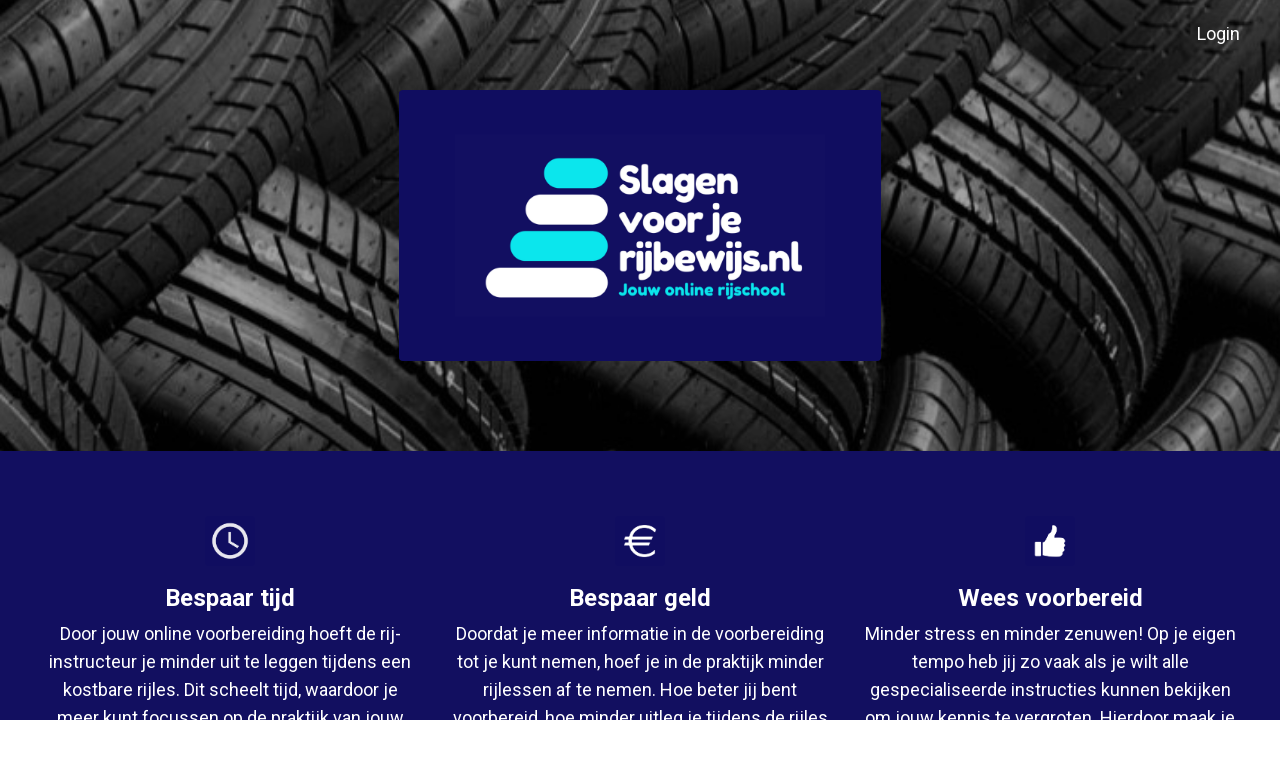

--- FILE ---
content_type: text/html; charset=utf-8
request_url: https://www.slagenvoorjerijbewijs.nl/
body_size: 15273
content:
<!doctype html>
<html lang="en">
  <head>
    
              <meta name="csrf-param" content="authenticity_token">
              <meta name="csrf-token" content="L8SYZ1bh43ijrYpTz+ppuj26chRLFa40Z/DtwlGbwr/EVIb64D/uEN9g2q/5Vaaju/BeO6LnpNw6Ucv1Ejsoww==">
            
    <title>
      
        Slagen voor je rijbewijs, jouw online rijschool!
      
    </title>
    <meta charset="utf-8" />
    <meta http-equiv="x-ua-compatible" content="ie=edge, chrome=1">
    <meta name="viewport" content="width=device-width, initial-scale=1, shrink-to-fit=no">
    
      <meta name="description" content="Dé online cursus voor het behalen van jouw rijbewijs. Een compleet en duidelijk videoprogramma wat jou stap voor stap meeneemt om alle onderdelen van het rij-examen te beheersen

Bespaar tijd. Bespaar geld. Wees voorbereid. " />
    
    <meta property="og:type" content="website">
<meta property="og:url" content="https://www.slagenvoorjerijbewijs.nl">
<meta name="twitter:card" content="summary_large_image">

<meta property="og:title" content="Slagen voor je rijbewijs, jouw online rijschool!">
<meta name="twitter:title" content="Slagen voor je rijbewijs, jouw online rijschool!">


<meta property="og:description" content="Dé online cursus voor het behalen van jouw rijbewijs. Een compleet en duidelijk videoprogramma wat jou stap voor stap meeneemt om alle onderdelen van het rij-examen te beheersen

Bespaar tijd. Bespaar geld. Wees voorbereid. ">
<meta name="twitter:description" content="Dé online cursus voor het behalen van jouw rijbewijs. Een compleet en duidelijk videoprogramma wat jou stap voor stap meeneemt om alle onderdelen van het rij-examen te beheersen

Bespaar tijd. Bespaar geld. Wees voorbereid. ">


<meta property="og:image" content="https://kajabi-storefronts-production.kajabi-cdn.com/kajabi-storefronts-production/sites/180149/images/zDTufG6tS2qHxgpNhQEe_4753b8bb-2db5-4b31-9291-6617ab642edf.jpg">
<meta name="twitter:image" content="https://kajabi-storefronts-production.kajabi-cdn.com/kajabi-storefronts-production/sites/180149/images/zDTufG6tS2qHxgpNhQEe_4753b8bb-2db5-4b31-9291-6617ab642edf.jpg">


    
      <link href="https://kajabi-storefronts-production.kajabi-cdn.com/kajabi-storefronts-production/themes/3729242/settings_images/gnG1CmSzQ0665cfbKLe7_file.jpg?v=2" rel="shortcut icon" />
    
    <link rel="canonical" href="https://www.slagenvoorjerijbewijs.nl" />

    <!-- Google Fonts ====================================================== -->
    
      <link href="//fonts.googleapis.com/css?family=Roboto:400,700,400italic,700italic" rel="stylesheet" type="text/css">
    

    <!-- Kajabi CSS ======================================================== -->
    <link rel="stylesheet" media="screen" href="https://kajabi-app-assets.kajabi-cdn.com/assets/core-0d125629e028a5a14579c81397830a1acd5cf5a9f3ec2d0de19efb9b0795fb03.css" />

    

    <link rel="stylesheet" href="https://use.fontawesome.com/releases/v5.8.1/css/all.css" integrity="sha384-50oBUHEmvpQ+1lW4y57PTFmhCaXp0ML5d60M1M7uH2+nqUivzIebhndOJK28anvf" crossorigin="anonymous">

    <link rel="stylesheet" media="screen" href="https://kajabi-storefronts-production.kajabi-cdn.com/kajabi-storefronts-production/themes/3729242/assets/styles.css?1700490161476866" />

    <!-- Customer CSS ====================================================== -->
    <link rel="stylesheet" media="screen" href="https://kajabi-storefronts-production.kajabi-cdn.com/kajabi-storefronts-production/themes/3729242/assets/overrides.css?1700490161476866" />
    <style>
  /* Custom CSS Added Via Theme Settings */
  /* CSS Overrides go here */
</style>


    <!-- Kajabi Editor Only CSS ============================================ -->
    

    <!-- Header hook ======================================================= -->
    <script type="text/javascript">
  var Kajabi = Kajabi || {};
</script>
<script type="text/javascript">
  Kajabi.currentSiteUser = {
    "id" : "-1",
    "type" : "Guest",
    "contactId" : "",
  };
</script>
<script type="text/javascript">
  Kajabi.theme = {
    activeThemeName: "Encore",
    previewThemeId: null,
    editor: false
  };
</script>
<meta name="turbo-prefetch" content="false">
<style type="text/css">
  #editor-overlay {
    display: none;
    border-color: #2E91FC;
    position: absolute;
    background-color: rgba(46,145,252,0.05);
    border-style: dashed;
    border-width: 3px;
    border-radius: 3px;
    pointer-events: none;
    cursor: pointer;
    z-index: 10000000000;
  }
  .editor-overlay-button {
    color: white;
    background: #2E91FC;
    border-radius: 2px;
    font-size: 13px;
    margin-inline-start: -24px;
    margin-block-start: -12px;
    padding-block: 3px;
    padding-inline: 10px;
    text-transform:uppercase;
    font-weight:bold;
    letter-spacing:1.5px;

    left: 50%;
    top: 50%;
    position: absolute;
  }
</style>
<script src="https://kajabi-app-assets.kajabi-cdn.com/vite/assets/track_analytics-999259ad.js" crossorigin="anonymous" type="module"></script><link rel="modulepreload" href="https://kajabi-app-assets.kajabi-cdn.com/vite/assets/stimulus-576c66eb.js" as="script" crossorigin="anonymous">
<link rel="modulepreload" href="https://kajabi-app-assets.kajabi-cdn.com/vite/assets/track_product_analytics-9c66ca0a.js" as="script" crossorigin="anonymous">
<link rel="modulepreload" href="https://kajabi-app-assets.kajabi-cdn.com/vite/assets/stimulus-e54d982b.js" as="script" crossorigin="anonymous">
<link rel="modulepreload" href="https://kajabi-app-assets.kajabi-cdn.com/vite/assets/trackProductAnalytics-3d5f89d8.js" as="script" crossorigin="anonymous">      <script type="text/javascript">
        if (typeof (window.rudderanalytics) === "undefined") {
          !function(){"use strict";window.RudderSnippetVersion="3.0.3";var sdkBaseUrl="https://cdn.rudderlabs.com/v3"
          ;var sdkName="rsa.min.js";var asyncScript=true;window.rudderAnalyticsBuildType="legacy",window.rudderanalytics=[]
          ;var e=["setDefaultInstanceKey","load","ready","page","track","identify","alias","group","reset","setAnonymousId","startSession","endSession","consent"]
          ;for(var n=0;n<e.length;n++){var t=e[n];window.rudderanalytics[t]=function(e){return function(){
          window.rudderanalytics.push([e].concat(Array.prototype.slice.call(arguments)))}}(t)}try{
          new Function('return import("")'),window.rudderAnalyticsBuildType="modern"}catch(a){}
          if(window.rudderAnalyticsMount=function(){
          "undefined"==typeof globalThis&&(Object.defineProperty(Object.prototype,"__globalThis_magic__",{get:function get(){
          return this},configurable:true}),__globalThis_magic__.globalThis=__globalThis_magic__,
          delete Object.prototype.__globalThis_magic__);var e=document.createElement("script")
          ;e.src="".concat(sdkBaseUrl,"/").concat(window.rudderAnalyticsBuildType,"/").concat(sdkName),e.async=asyncScript,
          document.head?document.head.appendChild(e):document.body.appendChild(e)
          },"undefined"==typeof Promise||"undefined"==typeof globalThis){var d=document.createElement("script")
          ;d.src="https://polyfill-fastly.io/v3/polyfill.min.js?version=3.111.0&features=Symbol%2CPromise&callback=rudderAnalyticsMount",
          d.async=asyncScript,document.head?document.head.appendChild(d):document.body.appendChild(d)}else{
          window.rudderAnalyticsMount()}window.rudderanalytics.load("2apYBMHHHWpiGqicceKmzPebApa","https://kajabiaarnyhwq.dataplane.rudderstack.com",{})}();
        }
      </script>
      <script type="text/javascript">
        if (typeof (window.rudderanalytics) !== "undefined") {
          rudderanalytics.page({"account_id":"147217","site_id":"180149"});
        }
      </script>
      <script type="text/javascript">
        if (typeof (window.rudderanalytics) !== "undefined") {
          (function () {
            function AnalyticsClickHandler (event) {
              const targetEl = event.target.closest('a') || event.target.closest('button');
              if (targetEl) {
                rudderanalytics.track('Site Link Clicked', Object.assign(
                  {"account_id":"147217","site_id":"180149"},
                  {
                    link_text: targetEl.textContent.trim(),
                    link_href: targetEl.href,
                    tag_name: targetEl.tagName,
                  }
                ));
              }
            };
            document.addEventListener('click', AnalyticsClickHandler);
          })();
        }
      </script>
<script>
!function(f,b,e,v,n,t,s){if(f.fbq)return;n=f.fbq=function(){n.callMethod?
n.callMethod.apply(n,arguments):n.queue.push(arguments)};if(!f._fbq)f._fbq=n;
n.push=n;n.loaded=!0;n.version='2.0';n.agent='plkajabi';n.queue=[];t=b.createElement(e);t.async=!0;
t.src=v;s=b.getElementsByTagName(e)[0];s.parentNode.insertBefore(t,s)}(window,
                                                                      document,'script','https://connect.facebook.net/en_US/fbevents.js');


fbq('init', '1370789756589919', {"ct":"","country":null,"em":"","fn":"","ln":"","pn":"","zp":""});
fbq('track', "PageView");</script>
<noscript><img height="1" width="1" style="display:none"
src="https://www.facebook.com/tr?id=1370789756589919&ev=PageView&noscript=1"
/></noscript>
<meta name='site_locale' content='nl'><style type="text/css">
  body main {
    direction: ltr;
  }
  .slick-list {
    direction: ltr;
  }
</style>
<style type="text/css">
  /* Font Awesome 4 */
  .fa.fa-twitter{
    font-family:sans-serif;
  }
  .fa.fa-twitter::before{
    content:"𝕏";
    font-size:1.2em;
  }

  /* Font Awesome 5 */
  .fab.fa-twitter{
    font-family:sans-serif;
  }
  .fab.fa-twitter::before{
    content:"𝕏";
    font-size:1.2em;
  }
</style>
<link rel="stylesheet" href="https://cdn.jsdelivr.net/npm/@kajabi-ui/styles@1.0.4/dist/kajabi_products/kajabi_products.css" />
<script type="module" src="https://cdn.jsdelivr.net/npm/@pine-ds/core@3.14.2/dist/pine-core/pine-core.esm.js"></script>
<script nomodule src="https://cdn.jsdelivr.net/npm/@pine-ds/core@3.14.2/dist/pine-core/index.esm.js"></script>


  </head>
  <body>
    <div id="section-header" data-section-id="header"><style>
  .header {
    font-size: 16px;
    background-color: rgba(0, 0, 0, 0);
  }
  .header-mobile {
    background-color: rgba(0, 0, 0, 0);
  }
  .header a.link-list__link {
    color: ;
  }
  .header a.link-list__link:hover {
    color: ;
  }
  .header .dropdown__trigger {
    color:  !important;
  }
  .header .dropdown__trigger:hover {
    color: ;
  }
  .header .dropdown__item a {
    color: ;
  }
  .header .user__login a {
    color: ;
  }
  .header .hamburger__slice {
    background-color: ;
  }
  @media (min-width: 768px) {
    .header {
      font-size: 18px;
    }
    .header .dropdown__menu {
      background-color: rgba(0, 0, 0, 0);
    }
  }
  @media (max-width: 767px) {
    .header a.link-list__link {
      text-align: left;
      color: ;
    }
    .header .dropdown__item a {
      text-align: left;
      color: ;
    }
    .header .user__login a {
      text-align: left;
      color: ;
    }
    .header--overlay .header__content--mobile  {
      padding: 20px 0;
    }
    
      .header__content--mobile  {
        padding: 20px 0;
      }
    
    .header__content--mobile  {
      text-align: left;
      background-color: #fff;
    }
  }
</style>

<div class="hidden">
  
    
  
</div>

<header class="header header--overlay  " kjb-settings-id="sections_header_settings_background_color">
  <div class="announcements">
    
      
    
  </div>
  
    <div class="header__wrap">
      <div class="header__content header__content--desktop background-dark">
        <div class="container header__container media">
          
            
                <div id="block-1655492951235" class="header__block header__switch-content header__block--menu media__body">
  <div class="link-list justify-content-right" kjb-settings-id="sections_header_blocks_1655492951235_settings_menu">
  
    <a class="link-list__link" href="https://www.slagenvoorjerijbewijs.nl/login" rel="noopener">Login</a>
  
</div>

</div>

              
          
          <div class="hamburger hidden--desktop">
            <div class="hamburger__slices">
              <div class="hamburger__slice hamburger--slice-1"></div>
              <div class="hamburger__slice hamburger--slice-2"></div>
              <div class="hamburger__slice hamburger--slice-3"></div>
              <div class="hamburger__slice hamburger--slice-4"></div>
            </div>
          </div>
        </div>
      </div>
      <div class="header__content header__content--mobile background-light"></div>
    </div>
  
</header>

</div>
    <main>
      <div data-content-for-index data-dynamic-sections="index"><div id="section-1574286919067" data-section-id="1574286919067"><style>
  
    #section-1574286919067 {
      background-image: url(https://kajabi-storefronts-production.kajabi-cdn.com/kajabi-storefronts-production/themes/3729242/settings_images/xLIMsBfoQY2JAlTjmIxq_IMG-9930.jpg);
      background-position: center;
    }
  
  #section-1574286919067 .section {
    background-color: rgba(0, 0, 0, 0.36);
  }
  #section-1574286919067 .sizer {
    padding-top: 40px;
    padding-bottom: 40px;
  }
  #section-1574286919067 .container {
    max-width: calc(1260px + 10px + 10px);
    padding-right: 10px;
    padding-left: 10px;
  }
  #section-1574286919067 .container--full {
    max-width: calc(100% + 10px + 10px);
  }
  @media (min-width: 768px) {
    
      #section-1574286919067 {
        
          background-attachment: fixed;
        
      }
    
    #section-1574286919067 .sizer {
      padding-top: 75px;
      padding-bottom: 75px;
    }
    #section-1574286919067 .container {
      max-width: calc(1260px + 40px + 40px);
      padding-right: 40px;
      padding-left: 40px;
    }
    #section-1574286919067 .container--full {
      max-width: calc(100% + 40px + 40px);
    }
  }
  
</style>

<div kjb-settings-id="sections_1574286919067_settings_background_color"
  class="section
  
  
  background-dark "
  data-reveal-event=""
  data-reveal-offset=""
  data-reveal-units="seconds">
  <div class="sizer ">
    
    <div class="container ">
      <div class="row align-items-center justify-content-center">
        
          <style>
  
  #block-1655454325149 {
    margin-top: 0px;
    margin-right: 0px;
    margin-bottom: 0px;
    margin-left: 0px;
  }
  #block-1655454325149.block-type--blog .block {
    padding: 0;
    
    
    
    
  }
  #block-1655454325149.block-type--offer .block {
    padding: 0;
    
    
    
    
  }
  #block-1655454325149 .block {
    border: 4px none black;
    border-radius: 4px;
    
    
    
    
    
    
    
  }
  @media (min-width: 768px) {
    #block-1655454325149 {
      margin-top: 0px;
      margin-right: 0px;
      margin-bottom: 0px;
      margin-left: 0px;
    }
    #block-1655454325149.block-type--blog .block {
      padding: 0;
      
      
      
      
    }
    #block-1655454325149.block-type--offer .block {
      padding: 0;
      
      
      
      
    }
    #block-1655454325149 .block {
      
      
      
      
      
      
      
    }
}
  @media (max-width: 767px) {
    #block-1655454325149 {
      text-align: ;
    }
  }
</style>


<div kjb-settings-id="sections_1574286919067_blocks_1655454325149_settings_width"
  id="block-1655454325149"
  class="
  block-type--image
  text-
  col-5
  
  
  
    
  
  "
  data-reveal-event=""
  data-reveal-offset=""
  data-reveal-units="seconds" >
  <div class="block
    box-shadow-none
    background-unrecognized"
    
      data-aos="none" 
      data-aos-delay="0"
      data-aos-duration="0"
    
    >
    
    <style>
  #block-1655454325149 .block {
        display: flex;
        justify-content: flex-start;
      }
  #block-1655454325149 .image {
    width: 100%;
    
  }
  #block-1655454325149 .image__image {
    width: 100%;
    
    border-radius: 4px;
  }
  #block-1655454325149 .image__overlay {
    
      opacity: 0;
    
    background-color: #fff;
    border-radius: 4px;
  }
  #block-1655454325149 .image__overlay-text {
    color:  !important;
  }
  @media (min-width: 768px) {
    #block-1655454325149 .block {
        display: flex;
        justify-content: flex-start;
    }
    #block-1655454325149 .image__overlay {
      opacity: 0;
    }
    #block-1655454325149 .image__overlay:hover {
      opacity: 1;
    }
  }
  
</style>

<div class="image">
  
    
        <img class="image__image" src="https://kajabi-storefronts-production.kajabi-cdn.com/kajabi-storefronts-production/themes/3729242/settings_images/T7a2CkBjQbe2XxRraMow_Thumbnails_3_.png" kjb-settings-id="sections_1574286919067_blocks_1655454325149_settings_image" alt="" />
    
    
  
</div>

  </div>
</div>

        
      </div>
    </div>
  </div>
</div>
</div><div id="section-1614266840002" data-section-id="1614266840002"><style>
  
  #section-1614266840002 .section {
    background-color: #120f60;
  }
  #section-1614266840002 .sizer {
    padding-top: 40px;
    padding-bottom: 40px;
  }
  #section-1614266840002 .container {
    max-width: calc(1260px + 10px + 10px);
    padding-right: 10px;
    padding-left: 10px;
  }
  #section-1614266840002 .container--full {
    max-width: calc(100% + 10px + 10px);
  }
  @media (min-width: 768px) {
    
    #section-1614266840002 .sizer {
      padding-top: 50px;
      padding-bottom: 50px;
    }
    #section-1614266840002 .container {
      max-width: calc(1260px + 40px + 40px);
      padding-right: 40px;
      padding-left: 40px;
    }
    #section-1614266840002 .container--full {
      max-width: calc(100% + 40px + 40px);
    }
  }
  
    #section-1614266840002 .row {
      -webkit-box-align: stretch !important;
      -ms-flex-align: stretch !important;
      align-items: stretch !important;
    }
  
</style>

<div kjb-settings-id="sections_1614266840002_settings_background_color"
  class="section
  
  
  background-dark "
  data-reveal-event=""
  data-reveal-offset=""
  data-reveal-units="seconds">
  <div class="sizer ">
    
    <div class="container ">
      <div class="row align-items-center justify-content-center">
        
          <style>
  
  #block-1655453523232 {
    margin-top: 0px;
    margin-right: 0px;
    margin-bottom: 0px;
    margin-left: 0px;
  }
  #block-1655453523232.block-type--blog .block {
    padding: 0;
    
    
    
    
  }
  #block-1655453523232.block-type--offer .block {
    padding: 0;
    
    
    
    
  }
  #block-1655453523232 .block {
    border: 4px none black;
    border-radius: 4px;
    
    
    
    
    
    
    
  }
  @media (min-width: 768px) {
    #block-1655453523232 {
      margin-top: 0px;
      margin-right: 0px;
      margin-bottom: 0px;
      margin-left: 0px;
    }
    #block-1655453523232.block-type--blog .block {
      padding: 0;
      
      
      
      
    }
    #block-1655453523232.block-type--offer .block {
      padding: 0;
      
      
      
      
    }
    #block-1655453523232 .block {
      
      
      
      
      
      
      
    }
}
  @media (max-width: 767px) {
    #block-1655453523232 {
      text-align: center;
    }
  }
</style>


<div kjb-settings-id="sections_1614266840002_blocks_1655453523232_settings_width"
  id="block-1655453523232"
  class="
  block-type--feature
  text-center
  col-4
  
  
  
    
  
  "
  data-reveal-event=""
  data-reveal-offset=""
  data-reveal-units="seconds" >
  <div class="block
    box-shadow-none
    background-unrecognized"
    
      data-aos="none" 
      data-aos-delay="0"
      data-aos-duration="0"
    
    >
    
    <style>
  #block-1655453523232 .feature__image {
    width: 50px;
    border-radius: 4px;
  }
</style>

<div class="feature">
  
    
      <img class="feature__image" src="https://kajabi-storefronts-production.kajabi-cdn.com/kajabi-storefronts-production/themes/3729242/settings_images/3I48XDjQkCz3AQnowlDg_7.png" kjb-settings-id="sections_1614266840002_blocks_1655453523232_settings_image" alt="" />
    
  
  <div class="feature__text" kjb-settings-id="sections_1614266840002_blocks_1655453523232_settings_text">
    <h4>Bespaar tijd</h4>
<p><span class="S1PPyQ">Door jouw online voorbereiding hoeft de rij-instructeur je minder uit te leggen tijdens een kostbare rijles. Dit scheelt tijd, waardoor je meer kunt focussen op de praktijk van jouw rijles.</span></p>
  </div>
  
</div>

  </div>
</div>

        
          <style>
  
  #block-1655453530929 {
    margin-top: 0px;
    margin-right: 0px;
    margin-bottom: 0px;
    margin-left: 0px;
  }
  #block-1655453530929.block-type--blog .block {
    padding: 0;
    
    
    
    
  }
  #block-1655453530929.block-type--offer .block {
    padding: 0;
    
    
    
    
  }
  #block-1655453530929 .block {
    border: 4px none black;
    border-radius: 4px;
    
    
    
    
    
    
    
  }
  @media (min-width: 768px) {
    #block-1655453530929 {
      margin-top: 0px;
      margin-right: 0px;
      margin-bottom: 0px;
      margin-left: 0px;
    }
    #block-1655453530929.block-type--blog .block {
      padding: 0;
      
      
      
      
    }
    #block-1655453530929.block-type--offer .block {
      padding: 0;
      
      
      
      
    }
    #block-1655453530929 .block {
      
      
      
      
      
      
      
    }
}
  @media (max-width: 767px) {
    #block-1655453530929 {
      text-align: center;
    }
  }
</style>


<div kjb-settings-id="sections_1614266840002_blocks_1655453530929_settings_width"
  id="block-1655453530929"
  class="
  block-type--feature
  text-center
  col-4
  
  
  
    
  
  "
  data-reveal-event=""
  data-reveal-offset=""
  data-reveal-units="seconds" >
  <div class="block
    box-shadow-none
    background-unrecognized"
    
      data-aos="none" 
      data-aos-delay="0"
      data-aos-duration="0"
    
    >
    
    <style>
  #block-1655453530929 .feature__image {
    width: 50px;
    border-radius: 4px;
  }
</style>

<div class="feature">
  
    
      <img class="feature__image" src="https://kajabi-storefronts-production.kajabi-cdn.com/kajabi-storefronts-production/themes/3729242/settings_images/03rm63wSNuoDCVnW7bXp_POST_-_M4D_1_.png" kjb-settings-id="sections_1614266840002_blocks_1655453530929_settings_image" alt="" />
    
  
  <div class="feature__text" kjb-settings-id="sections_1614266840002_blocks_1655453530929_settings_text">
    <h4>Bespaar geld</h4>
<p><span class="S1PPyQ">Doordat je meer informatie in de voorbereiding tot je kunt nemen, hoef je in de praktijk minder rijlessen af te nemen. Hoe beter jij bent voorbereid, hoe minder uitleg je tijdens de rijles nodig hebt en hoe meer kosten jij bespaart.</span></p>
  </div>
  
</div>

  </div>
</div>

        
          <style>
  
  #block-1655453542192 {
    margin-top: 0px;
    margin-right: 0px;
    margin-bottom: 0px;
    margin-left: 0px;
  }
  #block-1655453542192.block-type--blog .block {
    padding: 0;
    
    
    
    
  }
  #block-1655453542192.block-type--offer .block {
    padding: 0;
    
    
    
    
  }
  #block-1655453542192 .block {
    border: 4px none black;
    border-radius: 4px;
    
    
    
    
    
    
    
  }
  @media (min-width: 768px) {
    #block-1655453542192 {
      margin-top: 0px;
      margin-right: 0px;
      margin-bottom: 0px;
      margin-left: 0px;
    }
    #block-1655453542192.block-type--blog .block {
      padding: 0;
      
      
      
      
    }
    #block-1655453542192.block-type--offer .block {
      padding: 0;
      
      
      
      
    }
    #block-1655453542192 .block {
      
      
      
      
      
      
      
    }
}
  @media (max-width: 767px) {
    #block-1655453542192 {
      text-align: center;
    }
  }
</style>


<div kjb-settings-id="sections_1614266840002_blocks_1655453542192_settings_width"
  id="block-1655453542192"
  class="
  block-type--feature
  text-center
  col-4
  
  
  
    
  
  "
  data-reveal-event=""
  data-reveal-offset=""
  data-reveal-units="seconds" >
  <div class="block
    box-shadow-none
    background-unrecognized"
    
      data-aos="none" 
      data-aos-delay="0"
      data-aos-duration="0"
    
    >
    
    <style>
  #block-1655453542192 .feature__image {
    width: 50px;
    border-radius: 4px;
  }
</style>

<div class="feature">
  
    
      <img class="feature__image" src="https://kajabi-storefronts-production.kajabi-cdn.com/kajabi-storefronts-production/themes/3729242/settings_images/5J0GpoTDS3lA4NcPDVwC_POST_-_M4D.png" kjb-settings-id="sections_1614266840002_blocks_1655453542192_settings_image" alt="" />
    
  
  <div class="feature__text" kjb-settings-id="sections_1614266840002_blocks_1655453542192_settings_text">
    <h4 style="text-align: center;">Wees voorbereid</h4>
<p class="_04xlpA direction-ltr align-center para-style-body" style="text-align: center;"><span class="S1PPyQ">Minder stress en minder zenuwen!</span><span class="S1PPyQ white-space-prewrap">&nbsp;</span><span class="S1PPyQ">Op je eigen tempo heb jij zo vaak als je wilt alle gespecialiseerde instructies kunnen bekijken om jouw kennis te vergroten. Hierdoor maak je minder fouten tijdens de rijlessen en het rij-examen van het CBR.</span></p>
  </div>
  
</div>

  </div>
</div>

        
      </div>
    </div>
  </div>
</div>
</div><div id="section-1619082900277" data-section-id="1619082900277"><style>
  
  #section-1619082900277 .section {
    background-color: #ffffff;
  }
  #section-1619082900277 .sizer {
    padding-top: 40px;
    padding-bottom: 40px;
  }
  #section-1619082900277 .container {
    max-width: calc(1260px + 10px + 10px);
    padding-right: 10px;
    padding-left: 10px;
  }
  #section-1619082900277 .container--full {
    max-width: calc(100% + 10px + 10px);
  }
  @media (min-width: 768px) {
    
    #section-1619082900277 .sizer {
      padding-top: 50px;
      padding-bottom: 50px;
    }
    #section-1619082900277 .container {
      max-width: calc(1260px + 40px + 40px);
      padding-right: 40px;
      padding-left: 40px;
    }
    #section-1619082900277 .container--full {
      max-width: calc(100% + 40px + 40px);
    }
  }
  
</style>

<div kjb-settings-id="sections_1619082900277_settings_background_color"
  class="section
  
  
  background-light "
  data-reveal-event=""
  data-reveal-offset=""
  data-reveal-units="seconds">
  <div class="sizer ">
    
    <div class="container ">
      <div class="row align-items-center justify-content-center">
        
          <style>
  
  #block-1619082900277_0 {
    margin-top: 0px;
    margin-right: 0px;
    margin-bottom: 0px;
    margin-left: 0px;
  }
  #block-1619082900277_0.block-type--blog .block {
    padding: 0;
    
    
    
    
  }
  #block-1619082900277_0.block-type--offer .block {
    padding: 0;
    
    
    
    
  }
  #block-1619082900277_0 .block {
    border: 4px none black;
    border-radius: 4px;
    
    
    
    
    
    
    
  }
  @media (min-width: 768px) {
    #block-1619082900277_0 {
      margin-top: 0px;
      margin-right: 0px;
      margin-bottom: 0px;
      margin-left: 0px;
    }
    #block-1619082900277_0.block-type--blog .block {
      padding: 0;
      
      
      
      
    }
    #block-1619082900277_0.block-type--offer .block {
      padding: 0;
      
      
      
      
    }
    #block-1619082900277_0 .block {
      
      
      
      
      
      
      
    }
}
  @media (max-width: 767px) {
    #block-1619082900277_0 {
      text-align: left;
    }
  }
</style>


<div kjb-settings-id="sections_1619082900277_blocks_1619082900277_0_settings_width"
  id="block-1619082900277_0"
  class="
  block-type--text
  text-left
  col-6
  
  
  
    
  
  "
  data-reveal-event=""
  data-reveal-offset=""
  data-reveal-units="seconds" >
  <div class="block
    box-shadow-none
    background-unrecognized"
    
      data-aos="none" 
      data-aos-delay="0"
      data-aos-duration="0"
    
    >
    
    <style>
  
  #block-1577982541036_0 .btn {
    margin-top: 1rem;
  }
</style>

<h1><span style="color: #000000;">Slagenvoorjerijbewijs.nl</span></h1>
<h4><span style="color: #120f61;"><strong><span class="JsGRdQ">D&eacute; online cursus voor het behalen van jouw rijbewijs</span></strong></span></h4>
<p>Een compleet en duidelijk videoprogramma wat jou stap voor stap meeneemt om alle onderdelen van het rij-examen te beheersen</p>
<p>Ieder onderdeel bestaat uit video's met instructies, uitleg en het voorkomen van veelgemaakte fouten. Geheel op eigen tempo kan jij je voorbereiden op jouw rijlessen en na afloop&nbsp;evalueren hoe jouw vaardigheden zijn.</p>
<p>Deze cursus is voor leerlingen die goed voorbereid willen zijn voor hun CBR rij-examen en sneller en goedkoper klaar willen zijn met hun rijbewijs.</p>

  </div>
</div>

        
          <style>
  
  #block-1619082900277_1 {
    margin-top: 0px;
    margin-right: 0px;
    margin-bottom: 0px;
    margin-left: 0px;
  }
  #block-1619082900277_1.block-type--blog .block {
    padding: 0;
    
    
    
    
  }
  #block-1619082900277_1.block-type--offer .block {
    padding: 0;
    
    
    
    
  }
  #block-1619082900277_1 .block {
    border: 4px none black;
    border-radius: 4px;
    
    
    
    
    
    
    
  }
  @media (min-width: 768px) {
    #block-1619082900277_1 {
      margin-top: 0px;
      margin-right: 0px;
      margin-bottom: 0px;
      margin-left: 0px;
    }
    #block-1619082900277_1.block-type--blog .block {
      padding: 0;
      
      
      
      
    }
    #block-1619082900277_1.block-type--offer .block {
      padding: 0;
      
      
      
      
    }
    #block-1619082900277_1 .block {
      
      
      
      
      
      
      
    }
}
  @media (max-width: 767px) {
    #block-1619082900277_1 {
      text-align: ;
    }
  }
</style>


<div kjb-settings-id="sections_1619082900277_blocks_1619082900277_1_settings_width"
  id="block-1619082900277_1"
  class="
  block-type--image
  text-
  col-6
  
  
  
    
  
  "
  data-reveal-event=""
  data-reveal-offset=""
  data-reveal-units="seconds" >
  <div class="block
    box-shadow-none
    background-unrecognized"
    
      data-aos="none" 
      data-aos-delay="0"
      data-aos-duration="0"
    
    >
    
    <style>
  #block-1619082900277_1 .block {
        display: flex;
        justify-content: flex-start;
      }
  #block-1619082900277_1 .image {
    width: 100%;
    
  }
  #block-1619082900277_1 .image__image {
    width: 100%;
    
    border-radius: 4px;
  }
  #block-1619082900277_1 .image__overlay {
    
      opacity: 0;
    
    background-color: #fff;
    border-radius: 4px;
  }
  #block-1619082900277_1 .image__overlay-text {
    color:  !important;
  }
  @media (min-width: 768px) {
    #block-1619082900277_1 .block {
        display: flex;
        justify-content: flex-start;
    }
    #block-1619082900277_1 .image__overlay {
      opacity: 0;
    }
    #block-1619082900277_1 .image__overlay:hover {
      opacity: 1;
    }
  }
  
</style>

<div class="image">
  
    
        <img class="image__image" src="https://kajabi-storefronts-production.kajabi-cdn.com/kajabi-storefronts-production/themes/3729242/settings_images/QkBQ73bQian0lDc1AIZw_Thumbnails_1.png" kjb-settings-id="sections_1619082900277_blocks_1619082900277_1_settings_image" alt="" />
    
    
  
</div>

  </div>
</div>

        
          <style>
  
  #block-1619084105620 {
    margin-top: 0px;
    margin-right: 0px;
    margin-bottom: 0px;
    margin-left: 0px;
  }
  #block-1619084105620.block-type--blog .block {
    padding: 0;
    
    
    
    
  }
  #block-1619084105620.block-type--offer .block {
    padding: 0;
    
    
    
    
  }
  #block-1619084105620 .block {
    border: 4px none black;
    border-radius: 4px;
    
    
    
    
    
    
    
  }
  @media (min-width: 768px) {
    #block-1619084105620 {
      margin-top: 0px;
      margin-right: 0px;
      margin-bottom: 0px;
      margin-left: 0px;
    }
    #block-1619084105620.block-type--blog .block {
      padding: 0;
      
      
      
      
    }
    #block-1619084105620.block-type--offer .block {
      padding: 0;
      
      
      
      
    }
    #block-1619084105620 .block {
      
      
      
      
      
      
      
    }
}
  @media (max-width: 767px) {
    #block-1619084105620 {
      text-align: center;
    }
  }
</style>


<div kjb-settings-id="sections_1619082900277_blocks_1619084105620_settings_width"
  id="block-1619084105620"
  class="
  block-type--cta
  text-center
  col-10
  
  
  
    
  
  "
  data-reveal-event=""
  data-reveal-offset=""
  data-reveal-units="seconds" >
  <div class="block
    box-shadow-none
    background-unrecognized"
    
      data-aos="none" 
      data-aos-delay="0"
      data-aos-duration="0"
    
    >
    
    


<style>
  #block-1619084105620 .btn {
    border-color: #0fe6ed;
    border-radius: 0px;
    color: ;
    background-color: #0fe6ed;
  }
  #block-1619084105620 .btn-outline {
    color: #0fe6ed !important;
    background: transparent;
  }
  
    
      #block-1619084105620 .btn {
        color: #000000;
      }
    
  
</style>

<a class="btn btn-medium btn-solid btn-full background-light" href="#section-1614277548302"   kjb-settings-id="sections_1619082900277_blocks_1619084105620_settings_btn_background_color">
  JA DAT WIL IK
</a>

  </div>
</div>

        
      </div>
    </div>
  </div>
</div>
</div><div id="section-1614277256469" data-section-id="1614277256469"><style>
  
  #section-1614277256469 .section {
    background-color: #d9d9d9;
  }
  #section-1614277256469 .sizer {
    padding-top: 40px;
    padding-bottom: 40px;
  }
  #section-1614277256469 .container {
    max-width: calc(1260px + 10px + 10px);
    padding-right: 10px;
    padding-left: 10px;
  }
  #section-1614277256469 .container--full {
    max-width: calc(100% + 10px + 10px);
  }
  @media (min-width: 768px) {
    
    #section-1614277256469 .sizer {
      padding-top: 50px;
      padding-bottom: 20px;
    }
    #section-1614277256469 .container {
      max-width: calc(1260px + 40px + 40px);
      padding-right: 40px;
      padding-left: 40px;
    }
    #section-1614277256469 .container--full {
      max-width: calc(100% + 40px + 40px);
    }
  }
  
</style>

<div kjb-settings-id="sections_1614277256469_settings_background_color"
  class="section
  
  
  background-light "
  data-reveal-event=""
  data-reveal-offset=""
  data-reveal-units="seconds">
  <div class="sizer ">
    
    <div class="container ">
      <div class="row align-items-center justify-content-center">
        
          <style>
  
  #block-1614277256469_0 {
    margin-top: 0px;
    margin-right: 0px;
    margin-bottom: 0px;
    margin-left: 0px;
  }
  #block-1614277256469_0.block-type--blog .block {
    padding: 0;
    
    
    
    
  }
  #block-1614277256469_0.block-type--offer .block {
    padding: 0;
    
    
    
    
  }
  #block-1614277256469_0 .block {
    border: 4px none black;
    border-radius: 4px;
    
    
    
    
    
    
    
  }
  @media (min-width: 768px) {
    #block-1614277256469_0 {
      margin-top: 0px;
      margin-right: 0px;
      margin-bottom: 0px;
      margin-left: 0px;
    }
    #block-1614277256469_0.block-type--blog .block {
      padding: 0;
      
      
      
      
    }
    #block-1614277256469_0.block-type--offer .block {
      padding: 0;
      
      
      
      
    }
    #block-1614277256469_0 .block {
      
      
      
      
      
      
      
    }
}
  @media (max-width: 767px) {
    #block-1614277256469_0 {
      text-align: left;
    }
  }
</style>


<div kjb-settings-id="sections_1614277256469_blocks_1614277256469_0_settings_width"
  id="block-1614277256469_0"
  class="
  block-type--text
  text-left
  col-9
  
  
  
    
  
  "
  data-reveal-event=""
  data-reveal-offset=""
  data-reveal-units="seconds" >
  <div class="block
    box-shadow-none
    background-unrecognized"
    
      data-aos="none" 
      data-aos-delay="0"
      data-aos-duration="0"
    
    >
    
    <style>
  
  #block-1577982541036_0 .btn {
    margin-top: 1rem;
  }
</style>

<h2><span style="color: #000000;">Herken jij dit:&nbsp;</span></h2>
<ul>
<li><span style="color: #000000;">Je twijfelt of je alle lesonderdelen goed uitgelegd krijgt en voldoende praktijkervaring opdoet omdat je geen inzicht hebt in de dingen die je moet leren voor het CBR-examen.</span></li>
<li><span style="color: #000000;">Je komt thuis van je rijles en probeert je te herinneren hoe de handelingen nou ook alweer moeten. Het is zoveel nieuwe informatie dat je het niet kunt onthouden.</span></li>
<li><span style="color: #000000;">Je baalt van teveel onnodige rijlessen en&nbsp;je wilt niet het gevoel hebben dat je aan het lijntje wordt gehouden door jouw rij-instructeur.</span></li>
<li><span style="color: #000000;">Je dacht met een pakket klaar te zijn, maar nu heb je nog allerlei extra ingeplande rijlessen en weet je niet hoe jouw kostenplaatje eruit komt te zien.</span></li>
</ul>

  </div>
</div>

        
      </div>
    </div>
  </div>
</div>
</div><div id="section-1614268640453" data-section-id="1614268640453"><style>
  
  #section-1614268640453 .section {
    background-color: #ffffff;
  }
  #section-1614268640453 .sizer {
    padding-top: 40px;
    padding-bottom: 40px;
  }
  #section-1614268640453 .container {
    max-width: calc(1260px + 10px + 10px);
    padding-right: 10px;
    padding-left: 10px;
  }
  #section-1614268640453 .container--full {
    max-width: calc(100% + 10px + 10px);
  }
  @media (min-width: 768px) {
    
    #section-1614268640453 .sizer {
      padding-top: 50px;
      padding-bottom: 20px;
    }
    #section-1614268640453 .container {
      max-width: calc(1260px + 40px + 40px);
      padding-right: 40px;
      padding-left: 40px;
    }
    #section-1614268640453 .container--full {
      max-width: calc(100% + 40px + 40px);
    }
  }
  
</style>

<div kjb-settings-id="sections_1614268640453_settings_background_color"
  class="section
  
  
  background-light "
  data-reveal-event=""
  data-reveal-offset=""
  data-reveal-units="seconds">
  <div class="sizer ">
    
    <div class="container ">
      <div class="row align-items-center justify-content-center">
        
          <style>
  
  #block-1614277234345 {
    margin-top: 0px;
    margin-right: 0px;
    margin-bottom: 0px;
    margin-left: 0px;
  }
  #block-1614277234345.block-type--blog .block {
    padding: 0;
    
    
    
    
  }
  #block-1614277234345.block-type--offer .block {
    padding: 0;
    
    
    
    
  }
  #block-1614277234345 .block {
    border: 4px none black;
    border-radius: 4px;
    
    
    
    
    
    
    
  }
  @media (min-width: 768px) {
    #block-1614277234345 {
      margin-top: 0px;
      margin-right: 0px;
      margin-bottom: 0px;
      margin-left: 0px;
    }
    #block-1614277234345.block-type--blog .block {
      padding: 0;
      
      
      
      
    }
    #block-1614277234345.block-type--offer .block {
      padding: 0;
      
      
      
      
    }
    #block-1614277234345 .block {
      
      
      
      
      
      
      
    }
}
  @media (max-width: 767px) {
    #block-1614277234345 {
      text-align: left;
    }
  }
</style>


<div kjb-settings-id="sections_1614268640453_blocks_1614277234345_settings_width"
  id="block-1614277234345"
  class="
  block-type--text
  text-left
  col-9
  
  
  
    
  
  "
  data-reveal-event=""
  data-reveal-offset=""
  data-reveal-units="seconds" >
  <div class="block
    box-shadow-none
    background-unrecognized"
    
      data-aos="none" 
      data-aos-delay="0"
      data-aos-duration="0"
    
    >
    
    <style>
  
  #block-1577982541036_0 .btn {
    margin-top: 1rem;
  }
</style>

<h2>Wil jij graag?</h2>
<ul>
<li>Meer zelfvertrouwen en zekerheid ervaren over het volgen van jouw rijlessen, omdat je voldoende informatie hebt voor de vaardigheden die je nodig hebt?</li>
<li>Versneld maar goed jouw rijbewijs halen?</li>
<li>Inzicht krijgen in de verwachtingen met betrekking tot de te leren onderdelen zodat jij je zeker voelt als je het CBR-examen af gaat nemen?</li>
<li>Kosten en tijd besparen omdat jij zelf aandacht besteed aan een goede voorbereiding?</li>
</ul>

  </div>
</div>

        
      </div>
    </div>
  </div>
</div>
</div><div id="section-1639390898354" data-section-id="1639390898354"><style>
  
    #section-1639390898354 {
      background-image: url(https://kajabi-storefronts-production.kajabi-cdn.com/kajabi-storefronts-production/themes/3729242/settings_images/KUWlDv9tSgWj2nknxVNH_9d84debd-54a4-410a-a7e3-3984798bf020.jpg);
      background-position: center;
    }
  
  #section-1639390898354 .section {
    background-color: rgba(22, 30, 42, 0.465);
  }
  #section-1639390898354 .sizer {
    padding-top: 40px;
    padding-bottom: 40px;
  }
  #section-1639390898354 .container {
    max-width: calc(1260px + 10px + 10px);
    padding-right: 10px;
    padding-left: 10px;
  }
  #section-1639390898354 .container--full {
    max-width: calc(100% + 10px + 10px);
  }
  @media (min-width: 768px) {
    
      #section-1639390898354 {
        
      }
    
    #section-1639390898354 .sizer {
      padding-top: 100px;
      padding-bottom: 100px;
    }
    #section-1639390898354 .container {
      max-width: calc(1260px + 40px + 40px);
      padding-right: 40px;
      padding-left: 40px;
    }
    #section-1639390898354 .container--full {
      max-width: calc(100% + 40px + 40px);
    }
  }
  
</style>

<div kjb-settings-id="sections_1639390898354_settings_background_color"
  class="section
  
  
  background-dark "
  data-reveal-event=""
  data-reveal-offset=""
  data-reveal-units="seconds">
  <div class="sizer ">
    
    <div class="container ">
      <div class="row align-items-center justify-content-center">
        
          <style>
  
  #block-1639390898354_0 {
    margin-top: 0px;
    margin-right: 0px;
    margin-bottom: 0px;
    margin-left: 0px;
  }
  #block-1639390898354_0.block-type--blog .block {
    padding: 0;
    
    
    
    
  }
  #block-1639390898354_0.block-type--offer .block {
    padding: 0;
    
    
    
    
  }
  #block-1639390898354_0 .block {
    border: 4px none black;
    border-radius: 4px;
    
    
    
    
    
    
    
  }
  @media (min-width: 768px) {
    #block-1639390898354_0 {
      margin-top: 0px;
      margin-right: 0px;
      margin-bottom: 0px;
      margin-left: 0px;
    }
    #block-1639390898354_0.block-type--blog .block {
      padding: 0;
      
      
      
      
    }
    #block-1639390898354_0.block-type--offer .block {
      padding: 0;
      
      
      
      
    }
    #block-1639390898354_0 .block {
      
      
      
      
      
      
      
    }
}
  @media (max-width: 767px) {
    #block-1639390898354_0 {
      text-align: left;
    }
  }
</style>


<div kjb-settings-id="sections_1639390898354_blocks_1639390898354_0_settings_width"
  id="block-1639390898354_0"
  class="
  block-type--text
  text-center
  col-9
  
  
  
    
  
  "
  data-reveal-event=""
  data-reveal-offset=""
  data-reveal-units="seconds" >
  <div class="block
    box-shadow-none
    background-unrecognized"
    
      data-aos="none" 
      data-aos-delay="0"
      data-aos-duration="0"
    
    >
    
    <style>
  
  #block-1577982541036_0 .btn {
    margin-top: 1rem;
  }
</style>

<h1>Begin vandaag met het maken van jouw&nbsp;voorsprong!</h1>

    


<style>
  #block-1639390898354_0 .btn {
    border-color: #0fe6ed;
    border-radius: 0px;
    color: ;
    background-color: #0fe6ed;
  }
  #block-1639390898354_0 .btn-outline {
    color: #0fe6ed !important;
    background: transparent;
  }
  
    
      #block-1639390898354_0 .btn {
        color: #000000;
      }
    
  
</style>

<a class="btn btn-medium btn-solid btn-auto background-light" href="#section-1614277548302"   kjb-settings-id="sections_1639390898354_blocks_1639390898354_0_settings_btn_background_color">
  DAT WIL IK!
</a>

  
  </div>
</div>

        
      </div>
    </div>
  </div>
</div>
</div><div id="section-1619091978854" data-section-id="1619091978854"><style>
  
    #section-1619091978854 {
      background-image: url(https://kajabi-storefronts-production.kajabi-cdn.com/kajabi-storefronts-production/themes/3729242/assets/background.jpg?1700490161476866);
      background-position: center;
    }
  
  #section-1619091978854 .section {
    background-color: #000000;
  }
  #section-1619091978854 .sizer {
    padding-top: 40px;
    padding-bottom: 40px;
  }
  #section-1619091978854 .container {
    max-width: calc(1260px + 10px + 10px);
    padding-right: 10px;
    padding-left: 10px;
  }
  #section-1619091978854 .container--full {
    max-width: calc(100% + 10px + 10px);
  }
  @media (min-width: 768px) {
    
      #section-1619091978854 {
        
      }
    
    #section-1619091978854 .sizer {
      padding-top: 50px;
      padding-bottom: 50px;
    }
    #section-1619091978854 .container {
      max-width: calc(1260px + 40px + 40px);
      padding-right: 40px;
      padding-left: 40px;
    }
    #section-1619091978854 .container--full {
      max-width: calc(100% + 40px + 40px);
    }
  }
  
</style>

<div kjb-settings-id="sections_1619091978854_settings_background_color"
  class="section
  
  
  background-dark "
  data-reveal-event=""
  data-reveal-offset=""
  data-reveal-units="seconds">
  <div class="sizer ">
    
    <div class="container ">
      <div class="row align-items-center justify-content-center">
        
          <style>
  
  #block-1619091978854_1 {
    margin-top: 0px;
    margin-right: 0px;
    margin-bottom: 0px;
    margin-left: 0px;
  }
  #block-1619091978854_1.block-type--blog .block {
    padding: 0;
    
    
    
    
  }
  #block-1619091978854_1.block-type--offer .block {
    padding: 0;
    
    
    
    
  }
  #block-1619091978854_1 .block {
    border: 4px none black;
    border-radius: 4px;
    
    
    
    
    
    
    
  }
  @media (min-width: 768px) {
    #block-1619091978854_1 {
      margin-top: 0px;
      margin-right: 0px;
      margin-bottom: 0px;
      margin-left: 0px;
    }
    #block-1619091978854_1.block-type--blog .block {
      padding: 0;
      
      
      
      
    }
    #block-1619091978854_1.block-type--offer .block {
      padding: 0;
      
      
      
      
    }
    #block-1619091978854_1 .block {
      
      
      
      
      
      
      
    }
}
  @media (max-width: 767px) {
    #block-1619091978854_1 {
      text-align: ;
    }
  }
</style>


<div kjb-settings-id="sections_1619091978854_blocks_1619091978854_1_settings_width"
  id="block-1619091978854_1"
  class="
  block-type--image
  text-
  col-4
  
  
  
    
  
  "
  data-reveal-event=""
  data-reveal-offset=""
  data-reveal-units="seconds" >
  <div class="block
    box-shadow-none
    background-unrecognized"
    
      data-aos="none" 
      data-aos-delay="0"
      data-aos-duration="0"
    
    >
    
    <style>
  #block-1619091978854_1 .block {
        display: flex;
        justify-content: flex-start;
      }
  #block-1619091978854_1 .image {
    width: 100%;
    
  }
  #block-1619091978854_1 .image__image {
    width: 100%;
    
    border-radius: 4px;
  }
  #block-1619091978854_1 .image__overlay {
    
      opacity: 0;
    
    background-color: #fff;
    border-radius: 4px;
  }
  #block-1619091978854_1 .image__overlay-text {
    color:  !important;
  }
  @media (min-width: 768px) {
    #block-1619091978854_1 .block {
        display: flex;
        justify-content: flex-start;
    }
    #block-1619091978854_1 .image__overlay {
      opacity: 0;
    }
    #block-1619091978854_1 .image__overlay:hover {
      opacity: 1;
    }
  }
  
</style>

<div class="image">
  
    
        <img class="image__image" src="https://kajabi-storefronts-production.kajabi-cdn.com/kajabi-storefronts-production/themes/3729242/settings_images/QmPW1CrGS72o1ERmk7YQ_40c1cdcc-1165-40f7-bf27-bbab4e4ac997.jpg" kjb-settings-id="sections_1619091978854_blocks_1619091978854_1_settings_image" alt="" />
    
    
  
</div>

  </div>
</div>

        
          <style>
  
  #block-1619091978854_0 {
    margin-top: 0px;
    margin-right: 0px;
    margin-bottom: 0px;
    margin-left: 0px;
  }
  #block-1619091978854_0.block-type--blog .block {
    padding: 0;
    
    
    
    
  }
  #block-1619091978854_0.block-type--offer .block {
    padding: 0;
    
    
    
    
  }
  #block-1619091978854_0 .block {
    border: 4px none black;
    border-radius: 4px;
    
      background-color: #000000;
      padding: 20px;
    
    
    
    
    
    
    
  }
  @media (min-width: 768px) {
    #block-1619091978854_0 {
      margin-top: 0px;
      margin-right: 0px;
      margin-bottom: 0px;
      margin-left: 0px;
    }
    #block-1619091978854_0.block-type--blog .block {
      padding: 0;
      
      
      
      
    }
    #block-1619091978854_0.block-type--offer .block {
      padding: 0;
      
      
      
      
    }
    #block-1619091978854_0 .block {
      
        padding: 30px;
      
      
      
      
      
      
      
    }
}
  @media (max-width: 767px) {
    #block-1619091978854_0 {
      text-align: left;
    }
  }
</style>


<div kjb-settings-id="sections_1619091978854_blocks_1619091978854_0_settings_width"
  id="block-1619091978854_0"
  class="
  block-type--text
  text-left
  col-6
  
  
  
    
  
  "
  data-reveal-event=""
  data-reveal-offset=""
  data-reveal-units="seconds" >
  <div class="block
    box-shadow-none
    background-dark"
    
      data-aos="none" 
      data-aos-delay="0"
      data-aos-duration="0"
    
    >
    
    <style>
  
  #block-1577982541036_0 .btn {
    margin-top: 1rem;
  }
</style>

<h2><span style="color: #f03420;"><span style="color: #0be6ed;">HEJ</span>&nbsp;<span style="color: #ffffff;">IK BEN PETER DE GROOT</span></span></h2>
<p><span class="JsGRdQ">Met 25 jaar ervaring als rij-instructeur heb ik&nbsp;duizenden leerlingen geholpen aan hun rijbewijs.&nbsp;Deze ervaring heb ik gebundeld in online lespakketten.</span></p>
<p><span class="JsGRdQ">Een fysieke instructeur is nooit te vervangen&nbsp;maar, je kunt het wel ondersteunen door middel van video's, handboeken en audio. En dat is wat hier samenkomt bij slagenvoorjerijbewijs.nl</span></p>
<p><span class="JsGRdQ">Doe er je voordeel mee!</span></p>
<p class="_04xlpA direction-ltr align-justify para-style-body"><span class="JsGRdQ">Groeten, Peter de Groot<br /></span><span class="JsGRdQ">Initiatiefnemer en&nbsp;rij-instructeur<br /></span><span class="JsGRdQ">Slagenvoorjerijbewijs.nl</span></p>

  </div>
</div>

        
      </div>
    </div>
  </div>
</div>
</div><div id="section-1614277431147" data-section-id="1614277431147"></div><div id="section-1614277548302" data-section-id="1614277548302"><style>
  
  #section-1614277548302 .section {
    background-color: #8e9291;
  }
  #section-1614277548302 .sizer {
    padding-top: 40px;
    padding-bottom: 40px;
  }
  #section-1614277548302 .container {
    max-width: calc(1260px + 10px + 10px);
    padding-right: 10px;
    padding-left: 10px;
  }
  #section-1614277548302 .container--full {
    max-width: calc(100% + 10px + 10px);
  }
  @media (min-width: 768px) {
    
    #section-1614277548302 .sizer {
      padding-top: 50px;
      padding-bottom: 50px;
    }
    #section-1614277548302 .container {
      max-width: calc(1260px + 40px + 40px);
      padding-right: 40px;
      padding-left: 40px;
    }
    #section-1614277548302 .container--full {
      max-width: calc(100% + 40px + 40px);
    }
  }
  
    #section-1614277548302 .row {
      -webkit-box-align: stretch !important;
      -ms-flex-align: stretch !important;
      align-items: stretch !important;
    }
  
</style>

<div kjb-settings-id="sections_1614277548302_settings_background_color"
  class="section
  
  
  background-light "
  data-reveal-event=""
  data-reveal-offset=""
  data-reveal-units="seconds">
  <div class="sizer ">
    
    <div class="container ">
      <div class="row align-items-center justify-content-center">
        
          <style>
  
  #block-1619092833184 {
    margin-top: 0px;
    margin-right: 0px;
    margin-bottom: 0px;
    margin-left: 0px;
  }
  #block-1619092833184.block-type--blog .block {
    padding: 0;
    
    
    
    
  }
  #block-1619092833184.block-type--offer .block {
    padding: 0;
    
    
    
    
  }
  #block-1619092833184 .block {
    border: 4px none black;
    border-radius: 4px;
    
    
    
    
    
    
    
  }
  @media (min-width: 768px) {
    #block-1619092833184 {
      margin-top: 0px;
      margin-right: 0px;
      margin-bottom: 0px;
      margin-left: 0px;
    }
    #block-1619092833184.block-type--blog .block {
      padding: 0;
      
      
      
      
    }
    #block-1619092833184.block-type--offer .block {
      padding: 0;
      
      
      
      
    }
    #block-1619092833184 .block {
      
      
      
      
      
      
      
    }
}
  @media (max-width: 767px) {
    #block-1619092833184 {
      text-align: left;
    }
  }
</style>


<div kjb-settings-id="sections_1614277548302_blocks_1619092833184_settings_width"
  id="block-1619092833184"
  class="
  block-type--text
  text-left
  col-12
  
  
  
    
  
  "
  data-reveal-event=""
  data-reveal-offset=""
  data-reveal-units="seconds" >
  <div class="block
    box-shadow-none
    background-unrecognized"
    
      data-aos="none" 
      data-aos-delay="0"
      data-aos-duration="0"
    
    >
    
    <style>
  
  #block-1577982541036_0 .btn {
    margin-top: 1rem;
  }
</style>

<h1 style="text-align: center;">KIES JOUW CURSUS</h1>

  </div>
</div>

        
          <style>
  
  #block-1614277548302_0 {
    margin-top: 0px;
    margin-right: 0px;
    margin-bottom: 0px;
    margin-left: 0px;
  }
  #block-1614277548302_0.block-type--blog .block {
    padding: 0;
    
      padding-top: 20px;
    
    
      padding-right: 20px;
    
    
      padding-bottom: 20px;
    
    
      padding-left: 20px;
    
  }
  #block-1614277548302_0.block-type--offer .block {
    padding: 0;
    
      padding-top: 20px;
    
    
      padding-right: 20px;
    
    
      padding-bottom: 20px;
    
    
      padding-left: 20px;
    
  }
  #block-1614277548302_0 .block {
    border: 0px none black;
    border-radius: 0px;
    
      background-color: #ffffff;
      padding: 20px;
    
    
    
    
      padding-top: 20px;
    
    
      padding-right: 20px;
    
    
      padding-bottom: 20px;
    
    
      padding-left: 20px;
    
  }
  @media (min-width: 768px) {
    #block-1614277548302_0 {
      margin-top: 0px;
      margin-right: 0px;
      margin-bottom: 0px;
      margin-left: 0px;
    }
    #block-1614277548302_0.block-type--blog .block {
      padding: 0;
      
        padding-top: 30px;
      
      
        padding-right: 30px;
      
      
        padding-bottom: 30px;
      
      
        padding-left: 30px;
      
    }
    #block-1614277548302_0.block-type--offer .block {
      padding: 0;
      
        padding-top: 30px;
      
      
        padding-right: 30px;
      
      
        padding-bottom: 30px;
      
      
        padding-left: 30px;
      
    }
    #block-1614277548302_0 .block {
      
        padding: 30px;
      
      
      
      
        padding-top: 30px;
      
      
        padding-right: 30px;
      
      
        padding-bottom: 30px;
      
      
        padding-left: 30px;
      
    }
}
  @media (max-width: 767px) {
    #block-1614277548302_0 {
      text-align: center;
    }
  }
</style>


<div kjb-settings-id="sections_1614277548302_blocks_1614277548302_0_settings_width"
  id="block-1614277548302_0"
  class="
  block-type--feature
  text-center
  col-5
  
  
  
    
  
  "
  data-reveal-event=""
  data-reveal-offset=""
  data-reveal-units="seconds" >
  <div class="block
    box-shadow-none
    background-light"
    
      data-aos="none" 
      data-aos-delay="0"
      data-aos-duration="0"
    
    >
    
    <style>
  #block-1614277548302_0 .feature__image {
    width: 250px;
    border-radius: 0px;
  }
</style>

<div class="feature">
  
    
      <a href="/resource_redirect/landing_pages/2147590012"  >  
    
      <img class="feature__image" src="https://kajabi-storefronts-production.kajabi-cdn.com/kajabi-storefronts-production/themes/3729242/settings_images/y4wW6mbZR0yxApe0hlPe_8.png" kjb-settings-id="sections_1614277548302_blocks_1614277548302_0_settings_image" alt="" />
    
      </a>
    
  
  <div class="feature__text" kjb-settings-id="sections_1614277548302_blocks_1614277548302_0_settings_text">
    <h4 style="text-align: center;">Motor</h4>
  </div>
  
    


<style>
  #block-1614277548302_0 .btn {
    border-color: #0fe6ed;
    border-radius: 0px;
    color: ;
    background-color: #0fe6ed;
  }
  #block-1614277548302_0 .btn-outline {
    color: #0fe6ed !important;
    background: transparent;
  }
  
    
      #block-1614277548302_0 .btn {
        color: #000000;
      }
    
  
</style>

<a class="btn btn-small btn-solid btn-full background-light" href="/resource_redirect/landing_pages/2147590012"   kjb-settings-id="sections_1614277548302_blocks_1614277548302_0_settings_btn_background_color">
  MEER INFORMATIE
</a>

  
</div>

  </div>
</div>

        
          <style>
  
  #block-1614277548302_1 {
    margin-top: 0px;
    margin-right: 0px;
    margin-bottom: 0px;
    margin-left: 0px;
  }
  #block-1614277548302_1.block-type--blog .block {
    padding: 0;
    
      padding-top: 20px;
    
    
      padding-right: 20px;
    
    
      padding-bottom: 20px;
    
    
      padding-left: 20px;
    
  }
  #block-1614277548302_1.block-type--offer .block {
    padding: 0;
    
      padding-top: 20px;
    
    
      padding-right: 20px;
    
    
      padding-bottom: 20px;
    
    
      padding-left: 20px;
    
  }
  #block-1614277548302_1 .block {
    border: 0px none black;
    border-radius: 0px;
    
      background-color: #ffffff;
      padding: 20px;
    
    
    
    
      padding-top: 20px;
    
    
      padding-right: 20px;
    
    
      padding-bottom: 20px;
    
    
      padding-left: 20px;
    
  }
  @media (min-width: 768px) {
    #block-1614277548302_1 {
      margin-top: 0px;
      margin-right: 0px;
      margin-bottom: 0px;
      margin-left: 0px;
    }
    #block-1614277548302_1.block-type--blog .block {
      padding: 0;
      
        padding-top: 30px;
      
      
        padding-right: 30px;
      
      
        padding-bottom: 30px;
      
      
        padding-left: 30px;
      
    }
    #block-1614277548302_1.block-type--offer .block {
      padding: 0;
      
        padding-top: 30px;
      
      
        padding-right: 30px;
      
      
        padding-bottom: 30px;
      
      
        padding-left: 30px;
      
    }
    #block-1614277548302_1 .block {
      
        padding: 30px;
      
      
      
      
        padding-top: 30px;
      
      
        padding-right: 30px;
      
      
        padding-bottom: 30px;
      
      
        padding-left: 30px;
      
    }
}
  @media (max-width: 767px) {
    #block-1614277548302_1 {
      text-align: center;
    }
  }
</style>


<div kjb-settings-id="sections_1614277548302_blocks_1614277548302_1_settings_width"
  id="block-1614277548302_1"
  class="
  block-type--feature
  text-center
  col-5
  
  
  
    
  
  "
  data-reveal-event=""
  data-reveal-offset=""
  data-reveal-units="seconds" >
  <div class="block
    box-shadow-none
    background-light"
    
      data-aos="none" 
      data-aos-delay="0"
      data-aos-duration="0"
    
    >
    
    <style>
  #block-1614277548302_1 .feature__image {
    width: 275px;
    border-radius: 0px;
  }
</style>

<div class="feature">
  
    
      <a href="/resource_redirect/landing_pages/2148152471"  >  
    
      <img class="feature__image" src="https://kajabi-storefronts-production.kajabi-cdn.com/kajabi-storefronts-production/themes/3729242/settings_images/SL4Jgs66TPSbVHpZoX0R_10.png" kjb-settings-id="sections_1614277548302_blocks_1614277548302_1_settings_image" alt="" />
    
      </a>
    
  
  <div class="feature__text" kjb-settings-id="sections_1614277548302_blocks_1614277548302_1_settings_text">
    <h4 style="text-align: center;">Auto</h4>
  </div>
  
    


<style>
  #block-1614277548302_1 .btn {
    border-color: #0fe6ed;
    border-radius: 0px;
    color: ;
    background-color: #0fe6ed;
  }
  #block-1614277548302_1 .btn-outline {
    color: #0fe6ed !important;
    background: transparent;
  }
  
    
      #block-1614277548302_1 .btn {
        color: #000000;
      }
    
  
</style>

<a class="btn btn-small btn-solid btn-full background-light" href="/resource_redirect/landing_pages/2148152471"   kjb-settings-id="sections_1614277548302_blocks_1614277548302_1_settings_btn_background_color">
  MEER INFORMATIE
</a>

  
</div>

  </div>
</div>

        
          <style>
  
  #block-1655455924346 {
    margin-top: 0px;
    margin-right: 0px;
    margin-bottom: 0px;
    margin-left: 0px;
  }
  #block-1655455924346.block-type--blog .block {
    padding: 0;
    
      padding-top: 20px;
    
    
      padding-right: 20px;
    
    
      padding-bottom: 20px;
    
    
      padding-left: 20px;
    
  }
  #block-1655455924346.block-type--offer .block {
    padding: 0;
    
      padding-top: 20px;
    
    
      padding-right: 20px;
    
    
      padding-bottom: 20px;
    
    
      padding-left: 20px;
    
  }
  #block-1655455924346 .block {
    border: 0px none black;
    border-radius: 0px;
    
      background-color: #ffffff;
      padding: 20px;
    
    
    
    
      padding-top: 20px;
    
    
      padding-right: 20px;
    
    
      padding-bottom: 20px;
    
    
      padding-left: 20px;
    
  }
  @media (min-width: 768px) {
    #block-1655455924346 {
      margin-top: 0px;
      margin-right: 0px;
      margin-bottom: 0px;
      margin-left: 0px;
    }
    #block-1655455924346.block-type--blog .block {
      padding: 0;
      
        padding-top: 30px;
      
      
        padding-right: 30px;
      
      
        padding-bottom: 30px;
      
      
        padding-left: 30px;
      
    }
    #block-1655455924346.block-type--offer .block {
      padding: 0;
      
        padding-top: 30px;
      
      
        padding-right: 30px;
      
      
        padding-bottom: 30px;
      
      
        padding-left: 30px;
      
    }
    #block-1655455924346 .block {
      
        padding: 30px;
      
      
      
      
        padding-top: 30px;
      
      
        padding-right: 30px;
      
      
        padding-bottom: 30px;
      
      
        padding-left: 30px;
      
    }
}
  @media (max-width: 767px) {
    #block-1655455924346 {
      text-align: center;
    }
  }
</style>


<div kjb-settings-id="sections_1614277548302_blocks_1655455924346_settings_width"
  id="block-1655455924346"
  class="
  block-type--feature
  text-center
  col-5
  
  
  
    
  
  "
  data-reveal-event=""
  data-reveal-offset=""
  data-reveal-units="seconds" >
  <div class="block
    box-shadow-none
    background-light"
    
      data-aos="none" 
      data-aos-delay="0"
      data-aos-duration="0"
    
    >
    
    <style>
  #block-1655455924346 .feature__image {
    width: 275px;
    border-radius: 0px;
  }
</style>

<div class="feature">
  
    
      <a href="/resource_redirect/landing_pages/2148574861"  >  
    
      <img class="feature__image" src="https://kajabi-storefronts-production.kajabi-cdn.com/kajabi-storefronts-production/themes/3729242/settings_images/0meXpaSfRUykYwXb0IaU_9.png" kjb-settings-id="sections_1614277548302_blocks_1655455924346_settings_image" alt="" />
    
      </a>
    
  
  <div class="feature__text" kjb-settings-id="sections_1614277548302_blocks_1655455924346_settings_text">
    <h4 style="text-align: center;">Aanhanger</h4>
  </div>
  
    


<style>
  #block-1655455924346 .btn {
    border-color: #0fe6ed;
    border-radius: 0px;
    color: ;
    background-color: #0fe6ed;
  }
  #block-1655455924346 .btn-outline {
    color: #0fe6ed !important;
    background: transparent;
  }
  
    
      #block-1655455924346 .btn {
        color: #000000;
      }
    
  
</style>

<a class="btn btn-small btn-solid btn-full background-light" href="/resource_redirect/landing_pages/2148574861"   kjb-settings-id="sections_1614277548302_blocks_1655455924346_settings_btn_background_color">
  MEER INFORMATIE
</a>

  
</div>

  </div>
</div>

        
          <style>
  
  #block-1655455934405 {
    margin-top: 0px;
    margin-right: 0px;
    margin-bottom: 0px;
    margin-left: 0px;
  }
  #block-1655455934405.block-type--blog .block {
    padding: 0;
    
      padding-top: 20px;
    
    
      padding-right: 20px;
    
    
      padding-bottom: 20px;
    
    
      padding-left: 20px;
    
  }
  #block-1655455934405.block-type--offer .block {
    padding: 0;
    
      padding-top: 20px;
    
    
      padding-right: 20px;
    
    
      padding-bottom: 20px;
    
    
      padding-left: 20px;
    
  }
  #block-1655455934405 .block {
    border: 0px none black;
    border-radius: 0px;
    
      background-color: #ffffff;
      padding: 20px;
    
    
    
    
      padding-top: 20px;
    
    
      padding-right: 20px;
    
    
      padding-bottom: 20px;
    
    
      padding-left: 20px;
    
  }
  @media (min-width: 768px) {
    #block-1655455934405 {
      margin-top: 0px;
      margin-right: 0px;
      margin-bottom: 0px;
      margin-left: 0px;
    }
    #block-1655455934405.block-type--blog .block {
      padding: 0;
      
        padding-top: 30px;
      
      
        padding-right: 30px;
      
      
        padding-bottom: 30px;
      
      
        padding-left: 30px;
      
    }
    #block-1655455934405.block-type--offer .block {
      padding: 0;
      
        padding-top: 30px;
      
      
        padding-right: 30px;
      
      
        padding-bottom: 30px;
      
      
        padding-left: 30px;
      
    }
    #block-1655455934405 .block {
      
        padding: 30px;
      
      
      
      
        padding-top: 30px;
      
      
        padding-right: 30px;
      
      
        padding-bottom: 30px;
      
      
        padding-left: 30px;
      
    }
}
  @media (max-width: 767px) {
    #block-1655455934405 {
      text-align: center;
    }
  }
</style>


<div kjb-settings-id="sections_1614277548302_blocks_1655455934405_settings_width"
  id="block-1655455934405"
  class="
  block-type--feature
  text-center
  col-5
  
  
  
    
  
  "
  data-reveal-event=""
  data-reveal-offset=""
  data-reveal-units="seconds" >
  <div class="block
    box-shadow-none
    background-light"
    
      data-aos="none" 
      data-aos-delay="0"
      data-aos-duration="0"
    
    >
    
    <style>
  #block-1655455934405 .feature__image {
    width: 275px;
    border-radius: 0px;
  }
</style>

<div class="feature">
  
    
      <a href="/resource_redirect/landing_pages/2148574866"  >  
    
      <img class="feature__image" src="https://kajabi-storefronts-production.kajabi-cdn.com/kajabi-storefronts-production/themes/3729242/settings_images/2MgmLVrzS9WcX6RFJK7P_12.png" kjb-settings-id="sections_1614277548302_blocks_1655455934405_settings_image" alt="" />
    
      </a>
    
  
  <div class="feature__text" kjb-settings-id="sections_1614277548302_blocks_1655455934405_settings_text">
    <h4 style="text-align: center;">Bromfiets</h4>
  </div>
  
    


<style>
  #block-1655455934405 .btn {
    border-color: #0fe6ed;
    border-radius: 0px;
    color: ;
    background-color: #0fe6ed;
  }
  #block-1655455934405 .btn-outline {
    color: #0fe6ed !important;
    background: transparent;
  }
  
    
      #block-1655455934405 .btn {
        color: #000000;
      }
    
  
</style>

<a class="btn btn-small btn-solid btn-full background-light" href="/resource_redirect/landing_pages/2148574866"   kjb-settings-id="sections_1614277548302_blocks_1655455934405_settings_btn_background_color">
  MEER INFORMATIE
</a>

  
</div>

  </div>
</div>

        
          <style>
  
  #block-1655455943181 {
    margin-top: 0px;
    margin-right: 0px;
    margin-bottom: 0px;
    margin-left: 0px;
  }
  #block-1655455943181.block-type--blog .block {
    padding: 0;
    
      padding-top: 20px;
    
    
      padding-right: 20px;
    
    
      padding-bottom: 20px;
    
    
      padding-left: 20px;
    
  }
  #block-1655455943181.block-type--offer .block {
    padding: 0;
    
      padding-top: 20px;
    
    
      padding-right: 20px;
    
    
      padding-bottom: 20px;
    
    
      padding-left: 20px;
    
  }
  #block-1655455943181 .block {
    border: 0px none black;
    border-radius: 0px;
    
      background-color: #ffffff;
      padding: 20px;
    
    
    
    
      padding-top: 20px;
    
    
      padding-right: 20px;
    
    
      padding-bottom: 20px;
    
    
      padding-left: 20px;
    
  }
  @media (min-width: 768px) {
    #block-1655455943181 {
      margin-top: 0px;
      margin-right: 0px;
      margin-bottom: 0px;
      margin-left: 0px;
    }
    #block-1655455943181.block-type--blog .block {
      padding: 0;
      
        padding-top: 30px;
      
      
        padding-right: 30px;
      
      
        padding-bottom: 30px;
      
      
        padding-left: 30px;
      
    }
    #block-1655455943181.block-type--offer .block {
      padding: 0;
      
        padding-top: 30px;
      
      
        padding-right: 30px;
      
      
        padding-bottom: 30px;
      
      
        padding-left: 30px;
      
    }
    #block-1655455943181 .block {
      
        padding: 30px;
      
      
      
      
        padding-top: 30px;
      
      
        padding-right: 30px;
      
      
        padding-bottom: 30px;
      
      
        padding-left: 30px;
      
    }
}
  @media (max-width: 767px) {
    #block-1655455943181 {
      text-align: center;
    }
  }
</style>


<div kjb-settings-id="sections_1614277548302_blocks_1655455943181_settings_width"
  id="block-1655455943181"
  class="
  block-type--feature
  text-center
  col-5
  
  
  
    
  
  "
  data-reveal-event=""
  data-reveal-offset=""
  data-reveal-units="seconds" >
  <div class="block
    box-shadow-none
    background-light"
    
      data-aos="none" 
      data-aos-delay="0"
      data-aos-duration="0"
    
    >
    
    <style>
  #block-1655455943181 .feature__image {
    width: 275px;
    border-radius: 0px;
  }
</style>

<div class="feature">
  
    
      <a href="/resource_redirect/landing_pages/2148574869"  >  
    
      <img class="feature__image" src="https://kajabi-storefronts-production.kajabi-cdn.com/kajabi-storefronts-production/themes/3729242/settings_images/M8iNQ6aeQusisNT7xLej_11.png" kjb-settings-id="sections_1614277548302_blocks_1655455943181_settings_image" alt="" />
    
      </a>
    
  
  <div class="feature__text" kjb-settings-id="sections_1614277548302_blocks_1655455943181_settings_text">
    <h4 style="text-align: center;">Brommobiel</h4>
  </div>
  
    


<style>
  #block-1655455943181 .btn {
    border-color: #0fe6ed;
    border-radius: 0px;
    color: ;
    background-color: #0fe6ed;
  }
  #block-1655455943181 .btn-outline {
    color: #0fe6ed !important;
    background: transparent;
  }
  
    
      #block-1655455943181 .btn {
        color: #000000;
      }
    
  
</style>

<a class="btn btn-small btn-solid btn-full background-light" href="/resource_redirect/landing_pages/2148574869"   kjb-settings-id="sections_1614277548302_blocks_1655455943181_settings_btn_background_color">
  MEER INFORMATIE
</a>

  
</div>

  </div>
</div>

        
      </div>
    </div>
  </div>
</div>
</div><div id="section-1619093756679" data-section-id="1619093756679"><style>
  
  #section-1619093756679 .section {
    background-color: #ffffff;
  }
  #section-1619093756679 .sizer {
    padding-top: 40px;
    padding-bottom: 40px;
  }
  #section-1619093756679 .container {
    max-width: calc(1260px + 10px + 10px);
    padding-right: 10px;
    padding-left: 10px;
  }
  #section-1619093756679 .container--full {
    max-width: calc(100% + 10px + 10px);
  }
  @media (min-width: 768px) {
    
    #section-1619093756679 .sizer {
      padding-top: 50px;
      padding-bottom: 50px;
    }
    #section-1619093756679 .container {
      max-width: calc(1260px + 40px + 40px);
      padding-right: 40px;
      padding-left: 40px;
    }
    #section-1619093756679 .container--full {
      max-width: calc(100% + 40px + 40px);
    }
  }
  
    #section-1619093756679 .row {
      -webkit-box-align: stretch !important;
      -ms-flex-align: stretch !important;
      align-items: stretch !important;
    }
  
</style>

<div kjb-settings-id="sections_1619093756679_settings_background_color"
  class="section
  
  
  background-light "
  data-reveal-event=""
  data-reveal-offset=""
  data-reveal-units="seconds">
  <div class="sizer ">
    
    <div class="container ">
      <div class="row align-items-center justify-content-center">
        
          <style>
  
  #block-1619093899844 {
    margin-top: 0px;
    margin-right: 0px;
    margin-bottom: 0px;
    margin-left: 0px;
  }
  #block-1619093899844.block-type--blog .block {
    padding: 0;
    
    
    
    
  }
  #block-1619093899844.block-type--offer .block {
    padding: 0;
    
    
    
    
  }
  #block-1619093899844 .block {
    border: 4px none black;
    border-radius: 4px;
    
    
    
    
    
    
    
  }
  @media (min-width: 768px) {
    #block-1619093899844 {
      margin-top: 0px;
      margin-right: 0px;
      margin-bottom: 0px;
      margin-left: 0px;
    }
    #block-1619093899844.block-type--blog .block {
      padding: 0;
      
      
      
      
    }
    #block-1619093899844.block-type--offer .block {
      padding: 0;
      
      
      
      
    }
    #block-1619093899844 .block {
      
      
      
      
      
      
      
    }
}
  @media (max-width: 767px) {
    #block-1619093899844 {
      text-align: left;
    }
  }
</style>


<div kjb-settings-id="sections_1619093756679_blocks_1619093899844_settings_width"
  id="block-1619093899844"
  class="
  block-type--text
  text-left
  col-12
  
  
  
    
  
  "
  data-reveal-event=""
  data-reveal-offset=""
  data-reveal-units="seconds" >
  <div class="block
    box-shadow-none
    background-unrecognized"
    
      data-aos="none" 
      data-aos-delay="0"
      data-aos-duration="0"
    
    >
    
    <style>
  
  #block-1577982541036_0 .btn {
    margin-top: 1rem;
  }
</style>

<h1 style="text-align: center;">VOOR WIE IS DIT GESCHIKT?</h1>

  </div>
</div>

        
          <style>
  
  #block-1619093756679_0 {
    margin-top: 0px;
    margin-right: 0px;
    margin-bottom: 0px;
    margin-left: 0px;
  }
  #block-1619093756679_0.block-type--blog .block {
    padding: 0;
    
    
    
    
  }
  #block-1619093756679_0.block-type--offer .block {
    padding: 0;
    
    
    
    
  }
  #block-1619093756679_0 .block {
    border: 4px none black;
    border-radius: 4px;
    
    
    
    
    
    
    
  }
  @media (min-width: 768px) {
    #block-1619093756679_0 {
      margin-top: 0px;
      margin-right: 0px;
      margin-bottom: 0px;
      margin-left: 0px;
    }
    #block-1619093756679_0.block-type--blog .block {
      padding: 0;
      
      
      
      
    }
    #block-1619093756679_0.block-type--offer .block {
      padding: 0;
      
      
      
      
    }
    #block-1619093756679_0 .block {
      
      
      
      
      
      
      
    }
}
  @media (max-width: 767px) {
    #block-1619093756679_0 {
      text-align: left;
    }
  }
</style>


<div kjb-settings-id="sections_1619093756679_blocks_1619093756679_0_settings_width"
  id="block-1619093756679_0"
  class="
  block-type--text
  text-left
  col-6
  
  
  
    
  
  "
  data-reveal-event=""
  data-reveal-offset=""
  data-reveal-units="seconds" >
  <div class="block
    box-shadow-none
    background-unrecognized"
    
      data-aos="none" 
      data-aos-delay="0"
      data-aos-duration="0"
    
    >
    
    <style>
  
  #block-1577982541036_0 .btn {
    margin-top: 1rem;
  }
</style>

<h2>De cursus&nbsp;is&nbsp;<span style="color: #0be6ed;">wel</span>&nbsp;voor:&nbsp;</h2>
<ul>
<li>Leerlingen die zich goed voor willen bereiden op hun rijlessen en het CBR rij-examen.&nbsp;</li>
<li>Leerlingen die zich realiseren dat ze zelf pro-actief aan de slag kunnen met hun verkeersinzicht en kennis door zich goed voor te bereiden.&nbsp;</li>
<li>Leerlingen die niet onnodig tijd en geld willen besteden aan dure rijlessen.</li>
</ul>

  </div>
</div>

        
          <style>
  
  #block-1619093756679_1 {
    margin-top: 0px;
    margin-right: 0px;
    margin-bottom: 0px;
    margin-left: 0px;
  }
  #block-1619093756679_1.block-type--blog .block {
    padding: 0;
    
    
    
    
  }
  #block-1619093756679_1.block-type--offer .block {
    padding: 0;
    
    
    
    
  }
  #block-1619093756679_1 .block {
    border: 4px none black;
    border-radius: 4px;
    
    
    
    
    
    
    
  }
  @media (min-width: 768px) {
    #block-1619093756679_1 {
      margin-top: 0px;
      margin-right: 0px;
      margin-bottom: 0px;
      margin-left: 0px;
    }
    #block-1619093756679_1.block-type--blog .block {
      padding: 0;
      
      
      
      
    }
    #block-1619093756679_1.block-type--offer .block {
      padding: 0;
      
      
      
      
    }
    #block-1619093756679_1 .block {
      
      
      
      
      
      
      
    }
}
  @media (max-width: 767px) {
    #block-1619093756679_1 {
      text-align: left;
    }
  }
</style>


<div kjb-settings-id="sections_1619093756679_blocks_1619093756679_1_settings_width"
  id="block-1619093756679_1"
  class="
  block-type--text
  text-left
  col-6
  
  
  
    
  
  "
  data-reveal-event=""
  data-reveal-offset=""
  data-reveal-units="seconds" >
  <div class="block
    box-shadow-none
    background-unrecognized"
    
      data-aos="none" 
      data-aos-delay="0"
      data-aos-duration="0"
    
    >
    
    <style>
  
  #block-1577982541036_0 .btn {
    margin-top: 1rem;
  }
</style>

<h2>De cursus&nbsp;is&nbsp;<span style="color: #ef5136;">niet</span>&nbsp;voor:</h2>
<ul>
<li>Leerlingen die geen extra tijd willen investeren in hun verkeersinzicht en kennis.&nbsp;</li>
<li>Leerlingen die er geen probleem mee hebben dat ze langer moeten lessen dan nodig is.&nbsp;</li>
<li>Leerlingen die&nbsp;denken dat ze het allemaal al weten.</li>
</ul>

  </div>
</div>

        
      </div>
    </div>
  </div>
</div>
</div><div id="section-1614277866973" data-section-id="1614277866973"></div><div id="section-1619082818013" data-section-id="1619082818013"></div><div id="section-1614269489287" data-section-id="1614269489287"><style>
  
  #section-1614269489287 .section {
    background-color: #000000;
  }
  #section-1614269489287 .sizer {
    padding-top: 40px;
    padding-bottom: 40px;
  }
  #section-1614269489287 .container {
    max-width: calc(1260px + 10px + 10px);
    padding-right: 10px;
    padding-left: 10px;
  }
  #section-1614269489287 .container--full {
    max-width: calc(100% + 10px + 10px);
  }
  @media (min-width: 768px) {
    
    #section-1614269489287 .sizer {
      padding-top: 50px;
      padding-bottom: 50px;
    }
    #section-1614269489287 .container {
      max-width: calc(1260px + 40px + 40px);
      padding-right: 40px;
      padding-left: 40px;
    }
    #section-1614269489287 .container--full {
      max-width: calc(100% + 40px + 40px);
    }
  }
  
    #section-1614269489287 .row {
      -webkit-box-align: stretch !important;
      -ms-flex-align: stretch !important;
      align-items: stretch !important;
    }
  
</style>

<div kjb-settings-id="sections_1614269489287_settings_background_color"
  class="section
  
  
  background-dark "
  data-reveal-event=""
  data-reveal-offset=""
  data-reveal-units="seconds">
  <div class="sizer ">
    
    <div class="container ">
      <div class="row align-items-center justify-content-center">
        
          <style>
  
  #block-1619089620537 {
    margin-top: 0px;
    margin-right: 0px;
    margin-bottom: 0px;
    margin-left: 0px;
  }
  #block-1619089620537.block-type--blog .block {
    padding: 0;
    
    
    
    
  }
  #block-1619089620537.block-type--offer .block {
    padding: 0;
    
    
    
    
  }
  #block-1619089620537 .block {
    border: 4px none black;
    border-radius: 4px;
    
    
    
    
    
    
    
  }
  @media (min-width: 768px) {
    #block-1619089620537 {
      margin-top: 0px;
      margin-right: 0px;
      margin-bottom: 0px;
      margin-left: 0px;
    }
    #block-1619089620537.block-type--blog .block {
      padding: 0;
      
      
      
      
    }
    #block-1619089620537.block-type--offer .block {
      padding: 0;
      
      
      
      
    }
    #block-1619089620537 .block {
      
      
      
      
      
      
      
    }
}
  @media (max-width: 767px) {
    #block-1619089620537 {
      text-align: left;
    }
  }
</style>


<div kjb-settings-id="sections_1614269489287_blocks_1619089620537_settings_width"
  id="block-1619089620537"
  class="
  block-type--text
  text-left
  col-10
  
  
  
    
  
  "
  data-reveal-event=""
  data-reveal-offset=""
  data-reveal-units="seconds" >
  <div class="block
    box-shadow-none
    background-unrecognized"
    
      data-aos="none" 
      data-aos-delay="0"
      data-aos-duration="0"
    
    >
    
    <style>
  
  #block-1577982541036_0 .btn {
    margin-top: 1rem;
  }
</style>

<h1 style="text-align: center;">WAT ANDEREN ZEGGEN OVER DE ONLINE RIJSCHOOL</h1>

  </div>
</div>

        
          <style>
  
  #block-1614269489287_0 {
    margin-top: 0px;
    margin-right: 0px;
    margin-bottom: 0px;
    margin-left: 0px;
  }
  #block-1614269489287_0.block-type--blog .block {
    padding: 0;
    
    
    
    
  }
  #block-1614269489287_0.block-type--offer .block {
    padding: 0;
    
    
    
    
  }
  #block-1614269489287_0 .block {
    border: 4px none black;
    border-radius: 0px;
    
    
    
    
    
    
    
  }
  @media (min-width: 768px) {
    #block-1614269489287_0 {
      margin-top: 0px;
      margin-right: 0px;
      margin-bottom: 0px;
      margin-left: 0px;
    }
    #block-1614269489287_0.block-type--blog .block {
      padding: 0;
      
      
      
      
    }
    #block-1614269489287_0.block-type--offer .block {
      padding: 0;
      
      
      
      
    }
    #block-1614269489287_0 .block {
      
      
      
      
      
      
      
    }
}
  @media (max-width: 767px) {
    #block-1614269489287_0 {
      text-align: center;
    }
  }
</style>


<div kjb-settings-id="sections_1614269489287_blocks_1614269489287_0_settings_width"
  id="block-1614269489287_0"
  class="
  block-type--feature
  text-center
  col-4
  
  
  
    
  
  "
  data-reveal-event=""
  data-reveal-offset=""
  data-reveal-units="seconds" >
  <div class="block
    box-shadow-none
    background-unrecognized"
    
      data-aos="none" 
      data-aos-delay="0"
      data-aos-duration="0"
    
    >
    
    <style>
  #block-1614269489287_0 .feature__image {
    width: 50px;
    border-radius: 4px;
  }
</style>

<div class="feature">
  
  <div class="feature__text" kjb-settings-id="sections_1614269489287_blocks_1614269489287_0_settings_text">
    <h4><span style="color: #ffffff;">Tobias&nbsp;Veen</span></h4>
<p><span style="color: #ffffff;">"Deze website ben ik precies op tijd tegen gekomen! Het heeft&nbsp;me een vliegende start gegeven op mijn motorrijlessen, omdat ik al voorkennis had dankzij de video's. </span></p>
<p><span style="color: #ffffff;">Een aanrader voor iedere&nbsp;toekomstige motorrijder en&nbsp;absoluut een aanvulling op je praktijklessen!"</span></p>
  </div>
  
</div>

  </div>
</div>

        
          <style>
  
  #block-1614269489287_1 {
    margin-top: 0px;
    margin-right: 0px;
    margin-bottom: 0px;
    margin-left: 0px;
  }
  #block-1614269489287_1.block-type--blog .block {
    padding: 0;
    
    
    
    
  }
  #block-1614269489287_1.block-type--offer .block {
    padding: 0;
    
    
    
    
  }
  #block-1614269489287_1 .block {
    border: 4px none black;
    border-radius: 4px;
    
    
    
    
    
    
    
  }
  @media (min-width: 768px) {
    #block-1614269489287_1 {
      margin-top: 0px;
      margin-right: 0px;
      margin-bottom: 0px;
      margin-left: 0px;
    }
    #block-1614269489287_1.block-type--blog .block {
      padding: 0;
      
      
      
      
    }
    #block-1614269489287_1.block-type--offer .block {
      padding: 0;
      
      
      
      
    }
    #block-1614269489287_1 .block {
      
      
      
      
      
      
      
    }
}
  @media (max-width: 767px) {
    #block-1614269489287_1 {
      text-align: center;
    }
  }
</style>


<div kjb-settings-id="sections_1614269489287_blocks_1614269489287_1_settings_width"
  id="block-1614269489287_1"
  class="
  block-type--feature
  text-center
  col-4
  
  
  
    
  
  "
  data-reveal-event=""
  data-reveal-offset=""
  data-reveal-units="seconds" >
  <div class="block
    box-shadow-none
    background-unrecognized"
    
      data-aos="none" 
      data-aos-delay="0"
      data-aos-duration="0"
    
    >
    
    <style>
  #block-1614269489287_1 .feature__image {
    width: 50px;
    border-radius: 4px;
  }
</style>

<div class="feature">
  
  <div class="feature__text" kjb-settings-id="sections_1614269489287_blocks_1614269489287_1_settings_text">
    <h4><span style="color: #ffffff;">Karlijn de Vrind</span></h4>
<p><span style="color: #ffffff;">"Ik weet van mezelf dat ik nieuwe dingen spannend vind.&nbsp;De online cursus van slagenvoorjerijbewijs.nl helpt me datgene onder controle te houden waar ik invloed op heb: mijn eigen voorbereiding. </span></p>
<p><span style="color: #ffffff;">Met veel plezier heb ik mijn autorijbewijs gehaald!"</span></p>
  </div>
  
</div>

  </div>
</div>

        
          <style>
  
  #block-1655465915124 {
    margin-top: 0px;
    margin-right: 0px;
    margin-bottom: 0px;
    margin-left: 0px;
  }
  #block-1655465915124.block-type--blog .block {
    padding: 0;
    
    
    
    
  }
  #block-1655465915124.block-type--offer .block {
    padding: 0;
    
    
    
    
  }
  #block-1655465915124 .block {
    border: 4px none black;
    border-radius: 4px;
    
    
    
    
    
    
    
  }
  @media (min-width: 768px) {
    #block-1655465915124 {
      margin-top: 0px;
      margin-right: 0px;
      margin-bottom: 0px;
      margin-left: 0px;
    }
    #block-1655465915124.block-type--blog .block {
      padding: 0;
      
      
      
      
    }
    #block-1655465915124.block-type--offer .block {
      padding: 0;
      
      
      
      
    }
    #block-1655465915124 .block {
      
      
      
      
      
      
      
    }
}
  @media (max-width: 767px) {
    #block-1655465915124 {
      text-align: center;
    }
  }
</style>


<div kjb-settings-id="sections_1614269489287_blocks_1655465915124_settings_width"
  id="block-1655465915124"
  class="
  block-type--feature
  text-center
  col-4
  
  
  
    
  
  "
  data-reveal-event=""
  data-reveal-offset=""
  data-reveal-units="seconds" >
  <div class="block
    box-shadow-none
    background-unrecognized"
    
      data-aos="none" 
      data-aos-delay="0"
      data-aos-duration="0"
    
    >
    
    <style>
  #block-1655465915124 .feature__image {
    width: 50px;
    border-radius: 4px;
  }
</style>

<div class="feature">
  
  <div class="feature__text" kjb-settings-id="sections_1614269489287_blocks_1655465915124_settings_text">
    <h4><span>Cleo Heimgartner</span></h4>
<p>"Toen mijn instructeur vertelde over de online cursus, stond ik niet gelijk te springen om extra lesstof! Maar eenmaal bezig merkte ik dat het een ontzettende makkelijke manier van leren is. De video's zijn afwisselend en daarmee een leerzame manier om je voor te bereiden op de rijlessen. En dat vanaf mijn chille bank :-) "</p>
  </div>
  
</div>

  </div>
</div>

        
      </div>
    </div>
  </div>
</div>
</div><div id="section-1617865399482" data-section-id="1617865399482"><style>
  
  #section-1617865399482 .section {
    background-color: #000000;
  }
  #section-1617865399482 .sizer {
    padding-top: 40px;
    padding-bottom: 40px;
  }
  #section-1617865399482 .container {
    max-width: calc(1260px + 10px + 10px);
    padding-right: 10px;
    padding-left: 10px;
  }
  #section-1617865399482 .container--full {
    max-width: calc(100% + 10px + 10px);
  }
  @media (min-width: 768px) {
    
    #section-1617865399482 .sizer {
      padding-top: 0px;
      padding-bottom: 0px;
    }
    #section-1617865399482 .container {
      max-width: calc(1260px + 40px + 40px);
      padding-right: 40px;
      padding-left: 40px;
    }
    #section-1617865399482 .container--full {
      max-width: calc(100% + 40px + 40px);
    }
  }
  
</style>

<div kjb-settings-id="sections_1617865399482_settings_background_color"
  class="section
  
  
  background-dark "
  data-reveal-event=""
  data-reveal-offset=""
  data-reveal-units="seconds">
  <div class="sizer ">
    
    <div class="container ">
      <div class="row align-items-center justify-content-center">
        
      </div>
    </div>
  </div>
</div>
</div><div id="section-1655455886879" data-section-id="1655455886879"><style>
  
  #section-1655455886879 .section {
    background-color: #ffffff;
  }
  #section-1655455886879 .sizer {
    padding-top: 40px;
    padding-bottom: 40px;
  }
  #section-1655455886879 .container {
    max-width: calc(1260px + 10px + 10px);
    padding-right: 10px;
    padding-left: 10px;
  }
  #section-1655455886879 .container--full {
    max-width: calc(100% + 10px + 10px);
  }
  @media (min-width: 768px) {
    
    #section-1655455886879 .sizer {
      padding-top: 50px;
      padding-bottom: 50px;
    }
    #section-1655455886879 .container {
      max-width: calc(1260px + 40px + 40px);
      padding-right: 40px;
      padding-left: 40px;
    }
    #section-1655455886879 .container--full {
      max-width: calc(100% + 40px + 40px);
    }
  }
  
    #section-1655455886879 .row {
      -webkit-box-align: stretch !important;
      -ms-flex-align: stretch !important;
      align-items: stretch !important;
    }
  
</style>

<div kjb-settings-id="sections_1655455886879_settings_background_color"
  class="section
  
  
  background-light "
  data-reveal-event=""
  data-reveal-offset=""
  data-reveal-units="seconds">
  <div class="sizer ">
    
    <div class="container ">
      <div class="row align-items-center justify-content-center">
        
          <style>
  
  #block-1655461515704 {
    margin-top: 0px;
    margin-right: 0px;
    margin-bottom: 0px;
    margin-left: 0px;
  }
  #block-1655461515704.block-type--blog .block {
    padding: 0;
    
    
    
    
  }
  #block-1655461515704.block-type--offer .block {
    padding: 0;
    
    
    
    
  }
  #block-1655461515704 .block {
    border: 4px none black;
    border-radius: 4px;
    
    
    
    
    
    
    
  }
  @media (min-width: 768px) {
    #block-1655461515704 {
      margin-top: 0px;
      margin-right: 0px;
      margin-bottom: 0px;
      margin-left: 0px;
    }
    #block-1655461515704.block-type--blog .block {
      padding: 0;
      
      
      
      
    }
    #block-1655461515704.block-type--offer .block {
      padding: 0;
      
      
      
      
    }
    #block-1655461515704 .block {
      
      
      
      
      
      
      
    }
}
  @media (max-width: 767px) {
    #block-1655461515704 {
      text-align: left;
    }
  }
</style>


<div kjb-settings-id="sections_1655455886879_blocks_1655461515704_settings_width"
  id="block-1655461515704"
  class="
  block-type--text
  text-left
  col-12
  
  
  
    
  
  "
  data-reveal-event=""
  data-reveal-offset=""
  data-reveal-units="seconds" >
  <div class="block
    box-shadow-none
    background-unrecognized"
    
      data-aos="none" 
      data-aos-delay="0"
      data-aos-duration="0"
    
    >
    
    <style>
  
  #block-1577982541036_0 .btn {
    margin-top: 1rem;
  }
</style>

<h1 style="text-align: center;">Hoe werkt het?</h1>

  </div>
</div>

        
          <style>
  
  #block-1655461565689 {
    margin-top: 0px;
    margin-right: 0px;
    margin-bottom: 0px;
    margin-left: 0px;
  }
  #block-1655461565689.block-type--blog .block {
    padding: 0;
    
    
    
    
  }
  #block-1655461565689.block-type--offer .block {
    padding: 0;
    
    
    
    
  }
  #block-1655461565689 .block {
    border: 4px none black;
    border-radius: 4px;
    
    
    
    
    
    
    
  }
  @media (min-width: 768px) {
    #block-1655461565689 {
      margin-top: 0px;
      margin-right: 0px;
      margin-bottom: 0px;
      margin-left: 0px;
    }
    #block-1655461565689.block-type--blog .block {
      padding: 0;
      
      
      
      
    }
    #block-1655461565689.block-type--offer .block {
      padding: 0;
      
      
      
      
    }
    #block-1655461565689 .block {
      
      
      
      
      
      
      
    }
}
  @media (max-width: 767px) {
    #block-1655461565689 {
      text-align: ;
    }
  }
</style>


  <div class="block-break"></div>

<div kjb-settings-id="sections_1655455886879_blocks_1655461565689_settings_width"
  id="block-1655461565689"
  class="
  block-type--image
  text-
  col-6
  
  
  
    
  
  "
  data-reveal-event=""
  data-reveal-offset=""
  data-reveal-units="seconds" >
  <div class="block
    box-shadow-none
    background-unrecognized"
    
      data-aos="none" 
      data-aos-delay="0"
      data-aos-duration="0"
    
    >
    
    <style>
  #block-1655461565689 .block {
        display: flex;
        justify-content: flex-start;
      }
  #block-1655461565689 .image {
    width: 100%;
    
  }
  #block-1655461565689 .image__image {
    width: 100%;
    
    border-radius: 4px;
  }
  #block-1655461565689 .image__overlay {
    
      opacity: 0;
    
    background-color: #fff;
    border-radius: 4px;
  }
  #block-1655461565689 .image__overlay-text {
    color:  !important;
  }
  @media (min-width: 768px) {
    #block-1655461565689 .block {
        display: flex;
        justify-content: flex-start;
    }
    #block-1655461565689 .image__overlay {
      opacity: 0;
    }
    #block-1655461565689 .image__overlay:hover {
      opacity: 1;
    }
  }
  
</style>

<div class="image">
  
    
        <img class="image__image" src="https://kajabi-storefronts-production.kajabi-cdn.com/kajabi-storefronts-production/themes/3729242/settings_images/v7K3PXyVQK0VzqXuvXYQ_Thumbnails_4_.png" kjb-settings-id="sections_1655455886879_blocks_1655461565689_settings_image" alt="" />
    
    
  
</div>

  </div>
</div>

  <div class="block-break"></div>

        
          <style>
  
  #block-1655455886879_0 {
    margin-top: 0px;
    margin-right: 0px;
    margin-bottom: 0px;
    margin-left: 0px;
  }
  #block-1655455886879_0.block-type--blog .block {
    padding: 0;
    
      padding-top: 20px;
    
    
      padding-right: 20px;
    
    
      padding-bottom: 20px;
    
    
      padding-left: 20px;
    
  }
  #block-1655455886879_0.block-type--offer .block {
    padding: 0;
    
      padding-top: 20px;
    
    
      padding-right: 20px;
    
    
      padding-bottom: 20px;
    
    
      padding-left: 20px;
    
  }
  #block-1655455886879_0 .block {
    border: 4px solid #d9d9d9;
    border-radius: 0px;
    
      background-color: #fff;
      padding: 20px;
    
    
      padding: 30px;
    
    
    
      padding-top: 20px;
    
    
      padding-right: 20px;
    
    
      padding-bottom: 20px;
    
    
      padding-left: 20px;
    
  }
  @media (min-width: 768px) {
    #block-1655455886879_0 {
      margin-top: 0px;
      margin-right: 0px;
      margin-bottom: 0px;
      margin-left: 0px;
    }
    #block-1655455886879_0.block-type--blog .block {
      padding: 0;
      
        padding-top: 30px;
      
      
        padding-right: 30px;
      
      
        padding-bottom: 30px;
      
      
        padding-left: 30px;
      
    }
    #block-1655455886879_0.block-type--offer .block {
      padding: 0;
      
        padding-top: 30px;
      
      
        padding-right: 30px;
      
      
        padding-bottom: 30px;
      
      
        padding-left: 30px;
      
    }
    #block-1655455886879_0 .block {
      
        padding: 30px;
      
      
        padding: 30px;
      
      
      
        padding-top: 30px;
      
      
        padding-right: 30px;
      
      
        padding-bottom: 30px;
      
      
        padding-left: 30px;
      
    }
}
  @media (max-width: 767px) {
    #block-1655455886879_0 {
      text-align: center;
    }
  }
</style>


<div kjb-settings-id="sections_1655455886879_blocks_1655455886879_0_settings_width"
  id="block-1655455886879_0"
  class="
  block-type--feature
  text-left
  col-4
  
  
  
    
  
  "
  data-reveal-event=""
  data-reveal-offset=""
  data-reveal-units="seconds" >
  <div class="block
    box-shadow-none
    background-light"
    
      data-aos="none" 
      data-aos-delay="0"
      data-aos-duration="0"
    
    >
    
    <style>
  #block-1655455886879_0 .feature__image {
    width: 50px;
    border-radius: 4px;
  }
</style>

<div class="feature">
  
  <div class="feature__text" kjb-settings-id="sections_1655455886879_blocks_1655455886879_0_settings_text">
    <h4><span style="color: #120f61;">Stap 1</span></h4>
<p><span>Kies de categorie van het voertuig waar jij jouw rijbewijs voor wilt halen en meld je aan via de website.&nbsp;</span></p>
  </div>
  
</div>

  </div>
</div>

        
          <style>
  
  #block-1655455886879_1 {
    margin-top: 0px;
    margin-right: 0px;
    margin-bottom: 0px;
    margin-left: 0px;
  }
  #block-1655455886879_1.block-type--blog .block {
    padding: 0;
    
      padding-top: 20px;
    
    
      padding-right: 20px;
    
    
      padding-bottom: 20px;
    
    
      padding-left: 20px;
    
  }
  #block-1655455886879_1.block-type--offer .block {
    padding: 0;
    
      padding-top: 20px;
    
    
      padding-right: 20px;
    
    
      padding-bottom: 20px;
    
    
      padding-left: 20px;
    
  }
  #block-1655455886879_1 .block {
    border: 4px solid #d9d9d9;
    border-radius: 0px;
    
      background-color: #fff;
      padding: 20px;
    
    
      padding: 30px;
    
    
    
      padding-top: 20px;
    
    
      padding-right: 20px;
    
    
      padding-bottom: 20px;
    
    
      padding-left: 20px;
    
  }
  @media (min-width: 768px) {
    #block-1655455886879_1 {
      margin-top: 0px;
      margin-right: 0px;
      margin-bottom: 0px;
      margin-left: 0px;
    }
    #block-1655455886879_1.block-type--blog .block {
      padding: 0;
      
        padding-top: 30px;
      
      
        padding-right: 30px;
      
      
        padding-bottom: 30px;
      
      
        padding-left: 30px;
      
    }
    #block-1655455886879_1.block-type--offer .block {
      padding: 0;
      
        padding-top: 30px;
      
      
        padding-right: 30px;
      
      
        padding-bottom: 30px;
      
      
        padding-left: 30px;
      
    }
    #block-1655455886879_1 .block {
      
        padding: 30px;
      
      
        padding: 30px;
      
      
      
        padding-top: 30px;
      
      
        padding-right: 30px;
      
      
        padding-bottom: 30px;
      
      
        padding-left: 30px;
      
    }
}
  @media (max-width: 767px) {
    #block-1655455886879_1 {
      text-align: center;
    }
  }
</style>


<div kjb-settings-id="sections_1655455886879_blocks_1655455886879_1_settings_width"
  id="block-1655455886879_1"
  class="
  block-type--feature
  text-left
  col-4
  
  
  
    
  
  "
  data-reveal-event=""
  data-reveal-offset=""
  data-reveal-units="seconds" >
  <div class="block
    box-shadow-none
    background-light"
    
      data-aos="none" 
      data-aos-delay="0"
      data-aos-duration="0"
    
    >
    
    <style>
  #block-1655455886879_1 .feature__image {
    width: 50px;
    border-radius: 4px;
  }
</style>

<div class="feature">
  
  <div class="feature__text" kjb-settings-id="sections_1655455886879_blocks_1655455886879_1_settings_text">
    <h4><span style="color: #120f61;">Stap 2</span></h4>
<p><span>Je ontvangt direct&nbsp;jouw persoonlijke&nbsp;inloggegevens in de mail zodat je kunt starten met&nbsp;de online cursus.</span></p>
  </div>
  
</div>

  </div>
</div>

        
          <style>
  
  #block-1655455886879_2 {
    margin-top: 0px;
    margin-right: 0px;
    margin-bottom: 0px;
    margin-left: 0px;
  }
  #block-1655455886879_2.block-type--blog .block {
    padding: 0;
    
      padding-top: 20px;
    
    
      padding-right: 20px;
    
    
      padding-bottom: 20px;
    
    
      padding-left: 20px;
    
  }
  #block-1655455886879_2.block-type--offer .block {
    padding: 0;
    
      padding-top: 20px;
    
    
      padding-right: 20px;
    
    
      padding-bottom: 20px;
    
    
      padding-left: 20px;
    
  }
  #block-1655455886879_2 .block {
    border: 4px solid #d9d9d9;
    border-radius: 0px;
    
      background-color: #fff;
      padding: 20px;
    
    
      padding: 30px;
    
    
    
      padding-top: 20px;
    
    
      padding-right: 20px;
    
    
      padding-bottom: 20px;
    
    
      padding-left: 20px;
    
  }
  @media (min-width: 768px) {
    #block-1655455886879_2 {
      margin-top: 0px;
      margin-right: 0px;
      margin-bottom: 0px;
      margin-left: 0px;
    }
    #block-1655455886879_2.block-type--blog .block {
      padding: 0;
      
        padding-top: 30px;
      
      
        padding-right: 30px;
      
      
        padding-bottom: 30px;
      
      
        padding-left: 30px;
      
    }
    #block-1655455886879_2.block-type--offer .block {
      padding: 0;
      
        padding-top: 30px;
      
      
        padding-right: 30px;
      
      
        padding-bottom: 30px;
      
      
        padding-left: 30px;
      
    }
    #block-1655455886879_2 .block {
      
        padding: 30px;
      
      
        padding: 30px;
      
      
      
        padding-top: 30px;
      
      
        padding-right: 30px;
      
      
        padding-bottom: 30px;
      
      
        padding-left: 30px;
      
    }
}
  @media (max-width: 767px) {
    #block-1655455886879_2 {
      text-align: center;
    }
  }
</style>


<div kjb-settings-id="sections_1655455886879_blocks_1655455886879_2_settings_width"
  id="block-1655455886879_2"
  class="
  block-type--feature
  text-left
  col-4
  
  
  
    
  
  "
  data-reveal-event=""
  data-reveal-offset=""
  data-reveal-units="seconds" >
  <div class="block
    box-shadow-none
    background-light"
    
      data-aos="none" 
      data-aos-delay="0"
      data-aos-duration="0"
    
    >
    
    <style>
  #block-1655455886879_2 .feature__image {
    width: 50px;
    border-radius: 4px;
  }
</style>

<div class="feature">
  
  <div class="feature__text" kjb-settings-id="sections_1655455886879_blocks_1655455886879_2_settings_text">
    <h4><span style="color: #120f61;">Stap 3</span></h4>
<p><span>Op eigen tempo doorloop jij het programma&nbsp;zodat je goed voorbereid bent op jouw rijlessen en het CBR rij-examen.&nbsp;</span></p>
  </div>
  
</div>

  </div>
</div>

        
          <style>
  
  #block-1655461993032 {
    margin-top: 0px;
    margin-right: 0px;
    margin-bottom: 0px;
    margin-left: 0px;
  }
  #block-1655461993032.block-type--blog .block {
    padding: 0;
    
    
    
    
  }
  #block-1655461993032.block-type--offer .block {
    padding: 0;
    
    
    
    
  }
  #block-1655461993032 .block {
    border: 4px none black;
    border-radius: 4px;
    
    
    
    
    
    
    
  }
  @media (min-width: 768px) {
    #block-1655461993032 {
      margin-top: 0px;
      margin-right: 0px;
      margin-bottom: 0px;
      margin-left: 0px;
    }
    #block-1655461993032.block-type--blog .block {
      padding: 0;
      
      
      
      
    }
    #block-1655461993032.block-type--offer .block {
      padding: 0;
      
      
      
      
    }
    #block-1655461993032 .block {
      
      
      
      
      
      
      
    }
}
  @media (max-width: 767px) {
    #block-1655461993032 {
      text-align: center;
    }
  }
</style>


<div kjb-settings-id="sections_1655455886879_blocks_1655461993032_settings_width"
  id="block-1655461993032"
  class="
  block-type--cta
  text-center
  col-12
  
  
  
    
  
  "
  data-reveal-event=""
  data-reveal-offset=""
  data-reveal-units="seconds" >
  <div class="block
    box-shadow-none
    background-unrecognized"
    
      data-aos="none" 
      data-aos-delay="0"
      data-aos-duration="0"
    
    >
    
    


<style>
  #block-1655461993032 .btn {
    border-color: #0fe6ed;
    border-radius: 0px;
    color: ;
    background-color: #0fe6ed;
  }
  #block-1655461993032 .btn-outline {
    color: #0fe6ed !important;
    background: transparent;
  }
  
    
      #block-1655461993032 .btn {
        color: #000000;
      }
    
  
</style>

<a class="btn btn-medium btn-solid btn-full background-light" href="#section-1614277548302"   kjb-settings-id="sections_1655455886879_blocks_1655461993032_settings_btn_background_color">
  Ik ben er klaar voor!
</a>

  </div>
</div>

        
      </div>
    </div>
  </div>
</div>
</div><div id="section-1655462177865" data-section-id="1655462177865"><style>
  
  #section-1655462177865 .section {
    background-color: #d9d9d9;
  }
  #section-1655462177865 .sizer {
    padding-top: 40px;
    padding-bottom: 40px;
  }
  #section-1655462177865 .container {
    max-width: calc(1260px + 10px + 10px);
    padding-right: 10px;
    padding-left: 10px;
  }
  #section-1655462177865 .container--full {
    max-width: calc(100% + 10px + 10px);
  }
  @media (min-width: 768px) {
    
    #section-1655462177865 .sizer {
      padding-top: 100px;
      padding-bottom: 100px;
    }
    #section-1655462177865 .container {
      max-width: calc(1260px + 40px + 40px);
      padding-right: 40px;
      padding-left: 40px;
    }
    #section-1655462177865 .container--full {
      max-width: calc(100% + 40px + 40px);
    }
  }
  
</style>

<div kjb-settings-id="sections_1655462177865_settings_background_color"
  class="section
  
  
  background-light "
  data-reveal-event=""
  data-reveal-offset=""
  data-reveal-units="seconds">
  <div class="sizer ">
    
    <div class="container ">
      <div class="row align-items-start justify-content-center">
        
          <style>
  
  #block-1655462177863_0 {
    margin-top: 0px;
    margin-right: 0px;
    margin-bottom: 0px;
    margin-left: 0px;
  }
  #block-1655462177863_0.block-type--blog .block {
    padding: 0;
    
      padding-top: 20px;
    
    
      padding-right: 20px;
    
    
      padding-bottom: 20px;
    
    
      padding-left: 20px;
    
  }
  #block-1655462177863_0.block-type--offer .block {
    padding: 0;
    
      padding-top: 20px;
    
    
      padding-right: 20px;
    
    
      padding-bottom: 20px;
    
    
      padding-left: 20px;
    
  }
  #block-1655462177863_0 .block {
    border: 4px none black;
    border-radius: 0px;
    
      background-color: #fff;
      padding: 20px;
    
    
    
      
      
        padding: 30px;
      
    
    
      padding-top: 20px;
    
    
      padding-right: 20px;
    
    
      padding-bottom: 20px;
    
    
      padding-left: 20px;
    
  }
  @media (min-width: 768px) {
    #block-1655462177863_0 {
      margin-top: 0px;
      margin-right: 0px;
      margin-bottom: 0px;
      margin-left: 0px;
    }
    #block-1655462177863_0.block-type--blog .block {
      padding: 0;
      
        padding-top: 30px;
      
      
        padding-right: 30px;
      
      
        padding-bottom: 30px;
      
      
        padding-left: 30px;
      
    }
    #block-1655462177863_0.block-type--offer .block {
      padding: 0;
      
        padding-top: 30px;
      
      
        padding-right: 30px;
      
      
        padding-bottom: 30px;
      
      
        padding-left: 30px;
      
    }
    #block-1655462177863_0 .block {
      
        padding: 30px;
      
      
      
        
        
          padding: 30px;
        
      
      
        padding-top: 30px;
      
      
        padding-right: 30px;
      
      
        padding-bottom: 30px;
      
      
        padding-left: 30px;
      
    }
}
  @media (max-width: 767px) {
    #block-1655462177863_0 {
      text-align: left;
    }
  }
</style>


<div kjb-settings-id="sections_1655462177865_blocks_1655462177863_0_settings_width"
  id="block-1655462177863_0"
  class="
  block-type--accordion
  text-left
  col-8
  
  
  
    
  
  "
  data-reveal-event=""
  data-reveal-offset=""
  data-reveal-units="seconds" >
  <div class="block
    box-shadow-medium
    background-light"
    
      data-aos="none" 
      data-aos-delay="0"
      data-aos-duration="0"
    
    >
    
    
<style>
  #block-1655462177863_0.block-type--accordion {
    align-self: start;
  }
  #block-1655462177863_0 .accordion-title h5 {
    margin: 0;
    cursor: pointer;
  }
  #block-1655462177863_0 .accordion-body {
    padding-top: 24px;
  }
  #block-1655462177863_0 .accordion-title.collapsed:after {
    content: "\f067";
    margin-left: 24px;
  }
  #block-1655462177863_0 .accordion-title:after {
    content: "\f068";
    margin-left: 24px;
    color: ;
  }
</style>

<div class="accordion background-light">
  <div class="accordion-title collapsed media align-items-center">
    <h5 class="media__body">
      Ik ben al gestart met rijlessen. Is deze cursus dan wel geschikt voor mij?
    </h5>
  </div>
  <div style="display:none;" class="accordion-collapse">
    <div class="accordion-body">
      <p>Jazeker! Dit programma is geschikt voor iedere leerling die goed voorbereid wil zijn op het CBR rij-examen!</p>
<p>De online leeromgeving is op zo'n manier ingericht dat je zelf kunt bepalen waar je wilt beginnen en welke onderdelen je op welk moment wilt bestuderen.&nbsp;</p>
<p>Je kunt dus op ieder moment&nbsp;van jouw proces instappen bij slagenvoorjerijbewijs.nl</p>
<p>Onze ervaring is dat wanneer leerlingen een keer gezakt zijn of onzeker worden over hun inzicht; het helpend is om deze online cursus aan te schaffen. Dit geeft extra kennis en inzicht waarmee jij zeker weten je voordeel doet!</p>
    </div>
  </div>
</div>

  </div>
</div>

        
          <style>
  
  #block-1655462177863_1 {
    margin-top: 0px;
    margin-right: 0px;
    margin-bottom: 0px;
    margin-left: 0px;
  }
  #block-1655462177863_1.block-type--blog .block {
    padding: 0;
    
      padding-top: 20px;
    
    
      padding-right: 20px;
    
    
      padding-bottom: 20px;
    
    
      padding-left: 20px;
    
  }
  #block-1655462177863_1.block-type--offer .block {
    padding: 0;
    
      padding-top: 20px;
    
    
      padding-right: 20px;
    
    
      padding-bottom: 20px;
    
    
      padding-left: 20px;
    
  }
  #block-1655462177863_1 .block {
    border: 4px none black;
    border-radius: 0px;
    
      background-color: #fff;
      padding: 20px;
    
    
    
      
      
        padding: 30px;
      
    
    
      padding-top: 20px;
    
    
      padding-right: 20px;
    
    
      padding-bottom: 20px;
    
    
      padding-left: 20px;
    
  }
  @media (min-width: 768px) {
    #block-1655462177863_1 {
      margin-top: 0px;
      margin-right: 0px;
      margin-bottom: 0px;
      margin-left: 0px;
    }
    #block-1655462177863_1.block-type--blog .block {
      padding: 0;
      
        padding-top: 30px;
      
      
        padding-right: 30px;
      
      
        padding-bottom: 30px;
      
      
        padding-left: 30px;
      
    }
    #block-1655462177863_1.block-type--offer .block {
      padding: 0;
      
        padding-top: 30px;
      
      
        padding-right: 30px;
      
      
        padding-bottom: 30px;
      
      
        padding-left: 30px;
      
    }
    #block-1655462177863_1 .block {
      
        padding: 30px;
      
      
      
        
        
          padding: 30px;
        
      
      
        padding-top: 30px;
      
      
        padding-right: 30px;
      
      
        padding-bottom: 30px;
      
      
        padding-left: 30px;
      
    }
}
  @media (max-width: 767px) {
    #block-1655462177863_1 {
      text-align: left;
    }
  }
</style>


<div kjb-settings-id="sections_1655462177865_blocks_1655462177863_1_settings_width"
  id="block-1655462177863_1"
  class="
  block-type--accordion
  text-left
  col-8
  
  
  
    
  
  "
  data-reveal-event=""
  data-reveal-offset=""
  data-reveal-units="seconds" >
  <div class="block
    box-shadow-medium
    background-light"
    
      data-aos="none" 
      data-aos-delay="0"
      data-aos-duration="0"
    
    >
    
    
<style>
  #block-1655462177863_1.block-type--accordion {
    align-self: start;
  }
  #block-1655462177863_1 .accordion-title h5 {
    margin: 0;
    cursor: pointer;
  }
  #block-1655462177863_1 .accordion-body {
    padding-top: 24px;
  }
  #block-1655462177863_1 .accordion-title.collapsed:after {
    content: "\f067";
    margin-left: 24px;
  }
  #block-1655462177863_1 .accordion-title:after {
    content: "\f068";
    margin-left: 24px;
    color: ;
  }
</style>

<div class="accordion background-light">
  <div class="accordion-title collapsed media align-items-center">
    <h5 class="media__body">
      Kan ik de cursus in mijn eigen tempo volgen?
    </h5>
  </div>
  <div style="display:none;" class="accordion-collapse">
    <div class="accordion-body">
      <p>Ja!&nbsp;</p>
<p>De online leeromgeving is zo ingedeeld dat je in iedere gewenste volgorde de lesonderdelen kunt bekijken en bestuderen.&nbsp;</p>
<p>Uiteraard raden wij aan om&nbsp;alle onderdelen te bestuderen; maar als jij bijvoorbeeld op specifieke onderdelen extra kennis wilt hebben; dan is dit ook mogelijk.&nbsp;</p>
<p>De video's en input kun je uiteraard meerdere malen bekijken zodat je het optimaal eigen kunt maken.</p>
<p>Op het jij je hebt aangemeld,&nbsp;krijg je zes maanden&nbsp;toegang tot&nbsp;de online cursus. Zo heb je voldoende tijd om alle kennis tot je te nemen.&nbsp;</p>
    </div>
  </div>
</div>

  </div>
</div>

        
          <style>
  
  #block-1655462177863_2 {
    margin-top: 0px;
    margin-right: 0px;
    margin-bottom: 0px;
    margin-left: 0px;
  }
  #block-1655462177863_2.block-type--blog .block {
    padding: 0;
    
      padding-top: 20px;
    
    
      padding-right: 20px;
    
    
      padding-bottom: 20px;
    
    
      padding-left: 20px;
    
  }
  #block-1655462177863_2.block-type--offer .block {
    padding: 0;
    
      padding-top: 20px;
    
    
      padding-right: 20px;
    
    
      padding-bottom: 20px;
    
    
      padding-left: 20px;
    
  }
  #block-1655462177863_2 .block {
    border: 4px none black;
    border-radius: 0px;
    
      background-color: #fff;
      padding: 20px;
    
    
    
      
      
        padding: 30px;
      
    
    
      padding-top: 20px;
    
    
      padding-right: 20px;
    
    
      padding-bottom: 20px;
    
    
      padding-left: 20px;
    
  }
  @media (min-width: 768px) {
    #block-1655462177863_2 {
      margin-top: 0px;
      margin-right: 0px;
      margin-bottom: 0px;
      margin-left: 0px;
    }
    #block-1655462177863_2.block-type--blog .block {
      padding: 0;
      
        padding-top: 30px;
      
      
        padding-right: 30px;
      
      
        padding-bottom: 30px;
      
      
        padding-left: 30px;
      
    }
    #block-1655462177863_2.block-type--offer .block {
      padding: 0;
      
        padding-top: 30px;
      
      
        padding-right: 30px;
      
      
        padding-bottom: 30px;
      
      
        padding-left: 30px;
      
    }
    #block-1655462177863_2 .block {
      
        padding: 30px;
      
      
      
        
        
          padding: 30px;
        
      
      
        padding-top: 30px;
      
      
        padding-right: 30px;
      
      
        padding-bottom: 30px;
      
      
        padding-left: 30px;
      
    }
}
  @media (max-width: 767px) {
    #block-1655462177863_2 {
      text-align: left;
    }
  }
</style>


<div kjb-settings-id="sections_1655462177865_blocks_1655462177863_2_settings_width"
  id="block-1655462177863_2"
  class="
  block-type--accordion
  text-left
  col-8
  
  
  
    
  
  "
  data-reveal-event=""
  data-reveal-offset=""
  data-reveal-units="seconds" >
  <div class="block
    box-shadow-medium
    background-light"
    
      data-aos="none" 
      data-aos-delay="0"
      data-aos-duration="0"
    
    >
    
    
<style>
  #block-1655462177863_2.block-type--accordion {
    align-self: start;
  }
  #block-1655462177863_2 .accordion-title h5 {
    margin: 0;
    cursor: pointer;
  }
  #block-1655462177863_2 .accordion-body {
    padding-top: 24px;
  }
  #block-1655462177863_2 .accordion-title.collapsed:after {
    content: "\f067";
    margin-left: 24px;
  }
  #block-1655462177863_2 .accordion-title:after {
    content: "\f068";
    margin-left: 24px;
    color: ;
  }
</style>

<div class="accordion background-light">
  <div class="accordion-title collapsed media align-items-center">
    <h5 class="media__body">
      Hoe weet ik zeker dat deze online cursus van goede kwaliteit is?
    </h5>
  </div>
  <div style="display:none;" class="accordion-collapse">
    <div class="accordion-body">
      <p>De online cursussen van slagenvoorjerijbewijs.nl zijn&nbsp; ontwikkeld door een rijschool met ruim 25 jaar rij-ervaring. Met deze kennis &eacute;n het handboek van het CBR voor de praktijkexamen is zeer zorgvuldig dit programma tot stand gekomen.</p>
<p>Wij hebben op het internet al genoeg langs zien komen waar onze haren overeind van gaan staan! Creatieve studenten met prachtige filmpjes, gezellige instructeurs met online rijlessen en ga zo maar door.&nbsp;</p>
<p>Wij hebben een&nbsp;cursus ontwikkeld wat no-nonsense&nbsp;en met grote kwaliteit meerwaarde biedt aan een leerling.&nbsp;</p>
    </div>
  </div>
</div>

  </div>
</div>

        
          <style>
  
  #block-1655467922478 {
    margin-top: 0px;
    margin-right: 0px;
    margin-bottom: 0px;
    margin-left: 0px;
  }
  #block-1655467922478.block-type--blog .block {
    padding: 0;
    
    
    
    
  }
  #block-1655467922478.block-type--offer .block {
    padding: 0;
    
    
    
    
  }
  #block-1655467922478 .block {
    border: 4px none black;
    border-radius: 0px;
    
      background-color: #fff;
      padding: 20px;
    
    
    
      
      
        padding: 30px;
      
    
    
    
    
    
  }
  @media (min-width: 768px) {
    #block-1655467922478 {
      margin-top: 0px;
      margin-right: 0px;
      margin-bottom: 0px;
      margin-left: 0px;
    }
    #block-1655467922478.block-type--blog .block {
      padding: 0;
      
      
      
      
    }
    #block-1655467922478.block-type--offer .block {
      padding: 0;
      
      
      
      
    }
    #block-1655467922478 .block {
      
        padding: 30px;
      
      
      
        
        
          padding: 30px;
        
      
      
      
      
      
    }
}
  @media (max-width: 767px) {
    #block-1655467922478 {
      text-align: left;
    }
  }
</style>


<div kjb-settings-id="sections_1655462177865_blocks_1655467922478_settings_width"
  id="block-1655467922478"
  class="
  block-type--accordion
  text-left
  col-8
  
  
  
    
  
  "
  data-reveal-event=""
  data-reveal-offset=""
  data-reveal-units="seconds" >
  <div class="block
    box-shadow-medium
    background-light"
    
      data-aos="none" 
      data-aos-delay="0"
      data-aos-duration="0"
    
    >
    
    
<style>
  #block-1655467922478.block-type--accordion {
    align-self: start;
  }
  #block-1655467922478 .accordion-title h5 {
    margin: 0;
    cursor: pointer;
  }
  #block-1655467922478 .accordion-body {
    padding-top: 24px;
  }
  #block-1655467922478 .accordion-title.collapsed:after {
    content: "\f067";
    margin-left: 24px;
  }
  #block-1655467922478 .accordion-title:after {
    content: "\f068";
    margin-left: 24px;
    color: ;
  }
</style>

<div class="accordion background-light">
  <div class="accordion-title collapsed media align-items-center">
    <h5 class="media__body">
      Is deze videocursus bedoeld voor theorie-examens?
    </h5>
  </div>
  <div style="display:none;" class="accordion-collapse">
    <div class="accordion-body">
      <p>Nee, deze video cursus is bedoeld als aanvulling en versterking op jouw praktijklessen. Alle te leren onderdelen voor de praktijkexamens&nbsp;komen in deze cursus aan bod.</p>
    </div>
  </div>
</div>

  </div>
</div>

        
          <style>
  
  #block-1655462177863_3 {
    margin-top: 0px;
    margin-right: 0px;
    margin-bottom: 0px;
    margin-left: 0px;
  }
  #block-1655462177863_3.block-type--blog .block {
    padding: 0;
    
      padding-top: 20px;
    
    
      padding-right: 20px;
    
    
      padding-bottom: 20px;
    
    
      padding-left: 20px;
    
  }
  #block-1655462177863_3.block-type--offer .block {
    padding: 0;
    
      padding-top: 20px;
    
    
      padding-right: 20px;
    
    
      padding-bottom: 20px;
    
    
      padding-left: 20px;
    
  }
  #block-1655462177863_3 .block {
    border: 4px none black;
    border-radius: 0px;
    
      background-color: #fff;
      padding: 20px;
    
    
    
      
      
        padding: 30px;
      
    
    
      padding-top: 20px;
    
    
      padding-right: 20px;
    
    
      padding-bottom: 20px;
    
    
      padding-left: 20px;
    
  }
  @media (min-width: 768px) {
    #block-1655462177863_3 {
      margin-top: 0px;
      margin-right: 0px;
      margin-bottom: 0px;
      margin-left: 0px;
    }
    #block-1655462177863_3.block-type--blog .block {
      padding: 0;
      
        padding-top: 30px;
      
      
        padding-right: 30px;
      
      
        padding-bottom: 30px;
      
      
        padding-left: 30px;
      
    }
    #block-1655462177863_3.block-type--offer .block {
      padding: 0;
      
        padding-top: 30px;
      
      
        padding-right: 30px;
      
      
        padding-bottom: 30px;
      
      
        padding-left: 30px;
      
    }
    #block-1655462177863_3 .block {
      
        padding: 30px;
      
      
      
        
        
          padding: 30px;
        
      
      
        padding-top: 30px;
      
      
        padding-right: 30px;
      
      
        padding-bottom: 30px;
      
      
        padding-left: 30px;
      
    }
}
  @media (max-width: 767px) {
    #block-1655462177863_3 {
      text-align: left;
    }
  }
</style>


<div kjb-settings-id="sections_1655462177865_blocks_1655462177863_3_settings_width"
  id="block-1655462177863_3"
  class="
  block-type--accordion
  text-left
  col-8
  
  
  
    
  
  "
  data-reveal-event=""
  data-reveal-offset=""
  data-reveal-units="seconds" >
  <div class="block
    box-shadow-medium
    background-light"
    
      data-aos="none" 
      data-aos-delay="0"
      data-aos-duration="0"
    
    >
    
    
<style>
  #block-1655462177863_3.block-type--accordion {
    align-self: start;
  }
  #block-1655462177863_3 .accordion-title h5 {
    margin: 0;
    cursor: pointer;
  }
  #block-1655462177863_3 .accordion-body {
    padding-top: 24px;
  }
  #block-1655462177863_3 .accordion-title.collapsed:after {
    content: "\f067";
    margin-left: 24px;
  }
  #block-1655462177863_3 .accordion-title:after {
    content: "\f068";
    margin-left: 24px;
    color: ;
  }
</style>

<div class="accordion background-light">
  <div class="accordion-title collapsed media align-items-center">
    <h5 class="media__body">
      Ik heb een andere vraag. Waar kan ik die stellen?
    </h5>
  </div>
  <div style="display:none;" class="accordion-collapse">
    <div class="accordion-body">
      <p>Je kunt ons altijd mailen op <a href="/cdn-cgi/l/email-protection#472e29212807342b26202229312828352d22352e2d2522302e2d3469292b"><span class="__cf_email__" data-cfemail="365f58505976455a57515358405959445c53445f5c5453415f5c4518585a">[email&#160;protected]</span></a></p>
<p>We antwoorden je zo snel mogelijk!</p>
    </div>
  </div>
</div>

  </div>
</div>

        
      </div>
    </div>
  </div>
</div>
</div></div>
    </main>
    <div id="section-footer" data-section-id="footer">

<style>
  .footer, .footer__block {
    font-size: 16px;
    color: ;
    background-color: #000000;
  }
  .footer .logo__text {
    color: ;
  }
  .footer a.link-list__link {
    color: ;
  }
  .footer .link-list__link:hover {
    color: ;
  }
  @media (min-width: 768px) {
    .footer, .footer__block {
      font-size: 18px;
    }
  }
  .powered-by {
    background-color: #000000;
  }
  
    .powered-by {
      text-align: center;
      padding-top: 0;
    }
  
  
    .powered-by a {
      color: #fff;
    }
  
</style>

<footer class="footer footer--stacked background-dark  " kjb-settings-id="sections_footer_settings_background_color">
  <div class="footer__content">
    <div class="container footer__container media">
      
        
            <div id="block-1555988525205" class="footer__block ">
  <span kjb-settings-id="sections_footer_blocks_1555988525205_settings_copyright">
  &copy; 2026 Slagenvoorjerijbewijs.nl
</span>

</div>

          
      
        
            <div id="block-1555988509126" class="footer__block media__body">
  <div class="link-list justify-content-center" kjb-settings-id="sections_footer_blocks_1555988509126_settings_menu">
  
    <a class="link-list__link" href="https://www.slagenvoorjerijbewijs.nl/algemenevoorwaarden" rel="noopener">Algemene voorwaarden</a>
  
    <a class="link-list__link" href="https://www.slagenvoorjerijbewijs.nl/privacyverklaring" rel="noopener">Privacy Verklaring</a>
  
</div>

</div>

          
      
        
            <div id="block-1619786651519" class="footer__block media__body">
  <div class="link-list justify-content-center" kjb-settings-id="sections_footer_blocks_1619786651519_settings_menu">
  
    <a class="link-list__link" href="https://www.slagenvoorjerijbewijs.nl/site/contact" rel="noopener">Contact</a>
  
</div>

</div>

          
      
        
            <div id="block-1617815175003" class="footer__block ">
  <style>
  .social-icons__icon {
    color:  !important;
  }
  .social-icons--round .social-icons__icon {
    background-color: #0fe6ed;
  }
  .social-icons--square .social-icons__icon {
    background-color: #0fe6ed;
  }
</style>

<div class="social-icons social-icons--round" kjb-settings-id="sections_footer_blocks_1617815175003_settings_social_icons_text_color">
  
    <a class="social-icons__icon" href="https://www.facebook.com/slagenvoorjerijbewijs.nl"  kjb-settings-id="sections_footer_blocks_1617815175003_settings_social_icon_link_facebook">
      <i class="fab fa-facebook-f"></i>
    </a>
  
  
  
    <a class="social-icons__icon" href="https://www.instagram.com/slagenvoorjerijbewijs.nl"  kjb-settings-id="sections_footer_blocks_1617815175003_settings_social_icon_link_instagram">
      <i class="fab fa-instagram"></i>
    </a>
  
  
  
  
  
  
  
  
  
  
  
  
  
  
</div>

</div>

        
      
    </div>
  </div>
</footer>

</div>
    <div id="section-two_step" data-section-id="two_step"><style>
  #two-step .modal__content {
    background: ;
  }
  
</style>

<div class="modal two-step" id="two-step" kjb-settings-id="sections_two_step_settings_two_step_edit">
  <div class="modal__content background-unrecognized">
    <div class="close-x">
      <div class="close-x__part"></div>
      <div class="close-x__part"></div>
    </div>
    <div class="modal__body row text- align-items-start justify-content-left">
      
         
              <style>
  
  #block-1585756542434 {
    margin-top: 0px;
    margin-right: 0px;
    margin-bottom: 0px;
    margin-left: 0px;
  }
  #block-1585756542434.block-type--blog .block {
    padding: 0;
    
    
    
    
  }
  #block-1585756542434.block-type--offer .block {
    padding: 0;
    
    
    
    
  }
  #block-1585756542434 .block {
    border: 4px none black;
    border-radius: 4px;
    
    
    
    
    
    
    
  }
  @media (min-width: 768px) {
    #block-1585756542434 {
      margin-top: 0px;
      margin-right: 0px;
      margin-bottom: 0px;
      margin-left: 0px;
    }
    #block-1585756542434.block-type--blog .block {
      padding: 0;
      
      
      
      
    }
    #block-1585756542434.block-type--offer .block {
      padding: 0;
      
      
      
      
    }
    #block-1585756542434 .block {
      
      
      
      
      
      
      
    }
}
  @media (max-width: 767px) {
    #block-1585756542434 {
      text-align: ;
    }
  }
</style>


<div kjb-settings-id="sections_two_step_blocks_1585756542434_settings_width"
  id="block-1585756542434"
  class="
  block-type--image
  text-
  col-12
  
  
  
  "
  data-reveal-event=""
  data-reveal-offset=""
  data-reveal-units="" >
  <div class="block
    box-shadow-none
    background-unrecognized"
    
      data-aos="-" 
      data-aos-delay=""
      data-aos-duration=""
    
    >
    
    <style>
  #block-1585756542434 .block {
        display: flex;
        justify-content: flex-start;
      }
  #block-1585756542434 .image {
    width: 100%;
    
  }
  #block-1585756542434 .image__image {
    width: 100%;
    
    border-radius: 4px;
  }
  #block-1585756542434 .image__overlay {
    
      opacity: 0;
    
    background-color: #fff;
    border-radius: 4px;
  }
  #block-1585756542434 .image__overlay-text {
    color:  !important;
  }
  @media (min-width: 768px) {
    #block-1585756542434 .block {
        display: flex;
        justify-content: flex-start;
    }
    #block-1585756542434 .image__overlay {
      opacity: 0;
    }
    #block-1585756542434 .image__overlay:hover {
      opacity: 1;
    }
  }
  
</style>

<div class="image">
  
    
        <img class="image__image" src="https://kajabi-storefronts-production.kajabi-cdn.com/kajabi-storefronts-production/themes/3729242/assets/placeholder.png?1700490161476866" kjb-settings-id="sections_two_step_blocks_1585756542434_settings_image" alt="" />
    
    
  
</div>

  </div>
</div>

            
      
         
              <style>
  
  #block-1585756546528 {
    margin-top: 0px;
    margin-right: 0px;
    margin-bottom: 0px;
    margin-left: 0px;
  }
  #block-1585756546528.block-type--blog .block {
    padding: 0;
    
    
    
    
  }
  #block-1585756546528.block-type--offer .block {
    padding: 0;
    
    
    
    
  }
  #block-1585756546528 .block {
    border: 4px none black;
    border-radius: 4px;
    
    
    
    
    
    
    
  }
  @media (min-width: 768px) {
    #block-1585756546528 {
      margin-top: 0px;
      margin-right: 0px;
      margin-bottom: 0px;
      margin-left: 0px;
    }
    #block-1585756546528.block-type--blog .block {
      padding: 0;
      
      
      
      
    }
    #block-1585756546528.block-type--offer .block {
      padding: 0;
      
      
      
      
    }
    #block-1585756546528 .block {
      
      
      
      
      
      
      
    }
}
  @media (max-width: 767px) {
    #block-1585756546528 {
      text-align: center;
    }
  }
</style>


<div kjb-settings-id="sections_two_step_blocks_1585756546528_settings_width"
  id="block-1585756546528"
  class="
  block-type--form
  text-center
  col-12
  
  
  
  "
  data-reveal-event=""
  data-reveal-offset=""
  data-reveal-units="" >
  <div class="block
    box-shadow-none
    background-unrecognized"
    
      data-aos="-" 
      data-aos-delay=""
      data-aos-duration=""
    
    >
    
    




<style>
  #block-1585756546528 .form-btn {
    border-color: #0fe6ed;
    border-radius: 4px;
    background: #0fe6ed;
    color: ;
  }
  #block-1585756546528 .btn-outline {
    color: #0fe6ed !important;
    background: transparent;
  }
  
    
      #block-1585756546528 .form-btn {
        color: #000000;
      }
    
  
  #block-1585756546528 .disclaimer-text {
    font-size: 16px;
    margin-top: 1.25rem;
    margin-bottom: 0;
    color: #888;
  }
</style>



<div class="form">
  <div kjb-settings-id="sections_two_step_blocks_1585756546528_settings_text"><h4>Join Our Free Trial</h4>
<p>Get started today before this once in a lifetime opportunity expires.</p></div>
  
    
  
</div>

  </div>
</div>

          
      
    </div>
  </div>
</div>



</div>
    <div id="section-exit_pop" data-section-id="exit_pop"><style>
  #exit-pop .modal__content {
    background: ;
  }
  
</style>






</div>
    
  <aside class="powered-by">
    <div class="container">
      <a target="_blank" rel="nofollow noopener" href="https://app.kajabi.com/r/z3j62SU4?powered_by=true">Powered by Kajabi</a>
    </div>
  </aside>



    <!-- Javascripts ======================================================= -->
    <script data-cfasync="false" src="/cdn-cgi/scripts/5c5dd728/cloudflare-static/email-decode.min.js"></script><script charset='ISO-8859-1' src='https://fast.wistia.com/assets/external/E-v1.js'></script>
    <script charset='ISO-8859-1' src='https://fast.wistia.com/labs/crop-fill/plugin.js'></script>
    <script src="https://kajabi-app-assets.kajabi-cdn.com/assets/encore_core-9ce78559ea26ee857d48a83ffa8868fa1d6e0743c6da46efe11250e7119cfb8d.js"></script>
    <script src="https://kajabi-storefronts-production.kajabi-cdn.com/kajabi-storefronts-production/themes/3729242/assets/scripts.js?1700490161476866"></script>

    

    <!-- Customer JS ======================================================= -->
    <script>
  /* Custom JS Added Via Theme Settings */
  /* Javascript code goes here */
</script>

  </body>
</html>